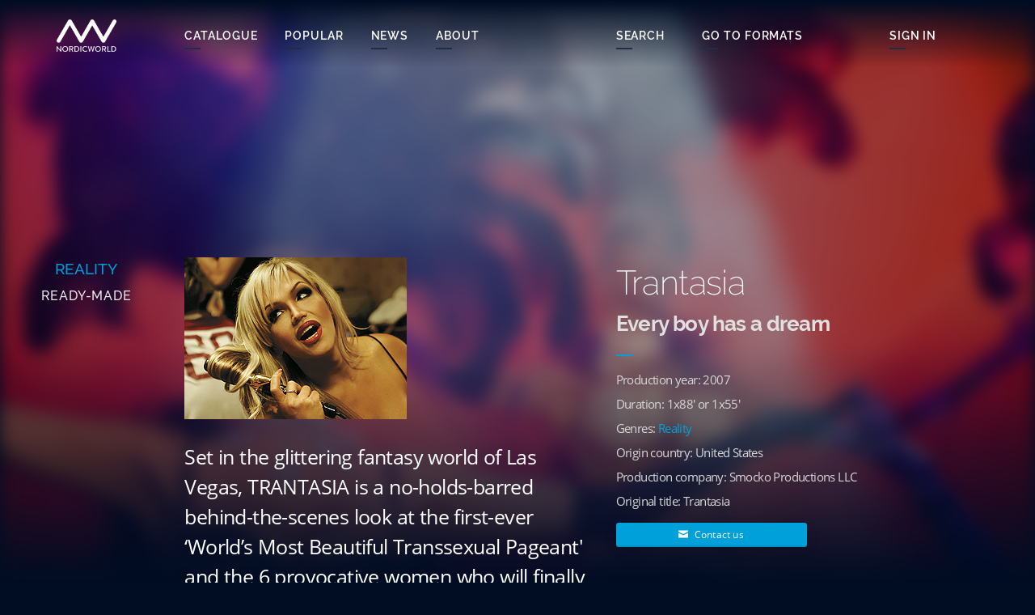

--- FILE ---
content_type: text/html; charset=utf-8
request_url: https://nordicworld.tv/ready-made/catalogue/1344
body_size: 5437
content:
<!DOCTYPE html>
<html>
<head>
	<!-- Global site tag (gtag.js) - Google Analytics -->
<script async src="https://www.googletagmanager.com/gtag/js?id=UA-62774321-1"></script>
<script>
	window.dataLayer = window.dataLayer || [];
	function gtag(){dataLayer.push(arguments);}
	gtag('js', new Date());

	gtag('config', 'UA-62774321-1');
</script>

  <meta charset="UTF-8">
  <meta name="viewport" content="width=device-width, initial-scale=1.0" />
  <meta name="apple-mobile-web-app-capable" content="yes"/>

	<!-- Browser theme color -->
	<meta name="theme-color" content="#1473a7">
	<meta name="msapplication-navbutton-color" content="#1473a7">
	<meta name="apple-mobile-web-app-status-bar-style" content="#1473a7">

	<link rel='shortcut icon' href='/images/layout/favicon.ico' />

  <title>Trantasia (Ready-made) - Nordic World</title>

	<link rel="stylesheet" class="rs-file" href="/royalslider/royalslider.css" rel="stylesheet">
	<link rel="stylesheet" class="rs-file" href="/royalslider/skins/default/rs-default.css" rel="stylesheet">
	<link rel="stylesheet" type="text/css" href="/css/master-frontend.css">
	<script src="/js/jquery-3.3.1.min.js"></script>
	<script src="/js/popper.min.js"></script>
	<script src="/js/bootstrap-4.0.0/bootstrap.min.js"></script>
	<script src="/js/in-view.js"></script>

</head>

<body class="dark-theme nw">

	<link rel="stylesheet" href="/css/jquery.fancybox.min.css" />
<script src="/js/jquery.fancybox.min.js"></script>

<div class="item-wallpaper-bg" style="background-image: linear-gradient(to bottom, rgba(0, 0, 0, 0) 0%, rgba(0, 0, 0, 0) 59%, rgba(0, 13, 35, 1) 100%), url('/images/content/629/1920w_low.jpg')"></div>

<div class="d-block d-lg-none container-fluid mobile-menu-container">
	<div class="mobile-front main-menu mobile nw">

		<div class="row pb-4 align-items-center">
			<div class="col-2 logo-container">
				<a href="/ready-made">
					<div class="clickable nw-logo" id="nw-logo"></div>
				</a>
			</div>

			<div class="col-8 text-center text-uppercase">
				ready-made			</div>

			<div class="col-2 text-center">
				<a id="toggle-mobile-menu" class="clickable">
					<img class="img-fluid hamburger-menu" src="/images/layout/hamburger-menu.png" />
					<div class="menu-close" style="display: none">X</div>
				</a>
			</div>
		</div>

		<div class="row" id="mobile-menu" style="display: none">
			<div class="col-8 offset-4 col-sm-7 offset-sm-5">
								
			<div class="menu-item">
				<div class="name">
					<a href="/ready-made/catalogue/genres">Catalogue</a>
				</div>
				<div class="item-divider item-inactive"></div>
			</div>
						
			<div class="menu-item">
				<div class="name">
					<a href="/ready-made/most-viewed">Popular</a>
				</div>
				<div class="item-divider item-inactive"></div>
			</div>
						
			<div class="menu-item">
				<div class="name">
					<a href="/ready-made/news">News</a>
				</div>
				<div class="item-divider item-inactive"></div>
			</div>
						
			<div class="menu-item">
				<div class="name">
					<a href="/ready-made/about">About</a>
				</div>
				<div class="item-divider item-inactive"></div>
			</div>
						
			<div class="menu-item">
				<div class="name">
					<a href="/ready-made/search">Search</a>
				</div>
				<div class="item-divider item-inactive"></div>
			</div>
						<div class="menu-signin">
					
			<div class="menu-item">
				<div class="name">
					<a href="">Sign in</a>
				</div>
				<div class="item-divider item-inactive"></div>
			</div>
						</div>
				
			<div class="menu-item">
				<div class="name">
					<a href="/formats">Go to formats</a>
				</div>
				<div class="item-divider item-inactive"></div>
			</div>
					</div>

			<div class="col-12 text-center mt-4 switch-notice">
				<a href="https://digitalcontentint.com">
					Visit our partner Digital Content International (DCI)				</a>
			</div>

		</div>

	</div>
</div>

<script>
	$("#toggle-mobile-menu").click(function() {
		$("#mobile-menu").toggle(function() {
			$(".hamburger-menu").toggle();
			$(".menu-close").toggle();
		});
	});
</script>
<div class="d-none d-sm-none d-md-none d-lg-block ">
	<div id="desktop-menu" class="main-menu pt-4 nw desktop is-collapsed">

		<div class="container-fluid">
			<div class="row">
				<div class="col-2 logo-container">
					<a href="/ready-made">
						<div class="clickable nw-logo" id="nw-logo"></div>
					</a>
				</div>

				<div class="col-5 menu-group-1">
										<div class="group-item item-hover d-inline-block">
						
			<a href="/ready-made/catalogue/genres" id="Catalogue">
				<div class="menu-item-container">
					<div class="name"> Catalogue</div>
					<div class="row">
						<div class="col-12">
							<div class="item-divider item-inactive"></div>
						</div>
					</div>
					<div class="row">
						<div class="col-12 description">
							Browse our ready-made content
						</div>
					</div>		
				</div>
			</a>
								</div>
					<div class="group-item item-hover d-inline-block">
						
			<a href="/ready-made/most-viewed" id="Popular">
				<div class="menu-item-container">
					<div class="name"> Popular</div>
					<div class="row">
						<div class="col-12">
							<div class="item-divider item-inactive"></div>
						</div>
					</div>
					<div class="row">
						<div class="col-12 description">
							The most viewed, liked and shared
						</div>
					</div>		
				</div>
			</a>
								</div>
					<div class="group-item item-hover d-inline-block">
						
			<a href="/ready-made/news" id="News">
				<div class="menu-item-container">
					<div class="name"> News</div>
					<div class="row">
						<div class="col-12">
							<div class="item-divider item-inactive"></div>
						</div>
					</div>
					<div class="row">
						<div class="col-12 description">
							Latest from our site and social media accounts
						</div>
					</div>		
				</div>
			</a>
								</div>
					<div class="group-item item-hover d-inline-block  ">
						
			<a href="/ready-made/about" id="About">
				<div class="menu-item-container">
					<div class="name"> About</div>
					<div class="row">
						<div class="col-12">
							<div class="item-divider item-inactive"></div>
						</div>
					</div>
					<div class="row">
						<div class="col-12 description">
							Get to know our team and our business
						</div>
					</div>		
				</div>
			</a>
								</div>

				</div>

				<div class="col-1 item-hover">
					
			<a href="/ready-made/search" id="Search">
				<div class="menu-item-container">
					<div class="name"> Search</div>
					<div class="row">
						<div class="col-12">
							<div class="item-divider item-inactive"></div>
						</div>
					</div>
					<div class="row">
						<div class="col-12 description">
							
						</div>
					</div>		
				</div>
			</a>
							</div>

				<div class="offset-0 col-3">
					<div class="row justify-content-right">
						<div class="col-8 item-hover">
							
			<a href="/formats" id="Go to formats">
				<div class="menu-item-container">
					<div class="name"> Go to formats</div>
					<div class="row">
						<div class="col-12">
							<div class="item-divider item-inactive"></div>
						</div>
					</div>
					<div class="row">
						<div class="col-12 description">
							
						</div>
					</div>		
				</div>
			</a>
									</div>
						<div class="col-4 item-hover menu-signin">
							
			<a href="" id="Sign in">
				<div class="menu-item-container">
					<div class="name"> Sign in</div>
					<div class="row">
						<div class="col-12">
							<div class="item-divider item-inactive"></div>
						</div>
					</div>
					<div class="row">
						<div class="col-12 description">
							Sign in or register a new account
						</div>
					</div>		
				</div>
			</a>
									</div>
					</div>
				</div>

			</div>
<!--
			<div class="row">
				<div class="col-11 switch-notice text-right">
					<div class="item-hover menu-item-container switch-notice-contents">
						<a href="https://digitalcontentint.com">
							Visit our partner Digital Content International (DCI)							<div class="row">
								<div class="col-12">
									<div class="item-divider item-inactive"></div>
								</div>
							</div>
						</a>
					</div>
				</div>
			</div>
-->

		</div>

		<div class="horizontal-separator"></div>

	</div>

	<div class="mt-4"></div>

</div>


<script>

			$(".menu-signin a").click(function() {
			$('#login_to_extranet').modal('toggle');
			return false;
		});
	</script>

<div class="container-fluid catalogue-item">
	<div class="row">
		<div class="d-none d-sm-block col-lg-2 text-center">
			<div class="show-type">
				<div class="genre mb-2">
			<a href="/ready-made/catalogue/genre/102">Reality</a></div>
				<div class="type">READY-MADE</div>
			</div>
		</div>

		<!-- todo: combine moble and up -->
		<!-- mobile -->
		<div class="col-10 offset-1 d-sm-none">
			<div class="row">
				<div class="col-12 col-sm-6">
					<img class="img-fluid" src="/images/content/626/720w.jpg" />
				</div>
				<div class="col-12 col-sm-6">
					<div class="title mt-3">
						Trantasia					</div>
					<div class="tagline">
						Every boy has a dream					</div>
					<div class="separator"></div>
					<div class="details">
						
			<p>Production year: 2007</p>
			<p>Duration: 1x88' or 1x55'</p>
			<p>Genres: 
			<a href="/ready-made/catalogue/genre/102">Reality</a></p>
			<p>Origin country: United States</p>
			<p>Production company: Smocko Productions LLC</p>
			<p>Original title: Trantasia</p>
								</div>

					
				<div class="buttons mt-3">
					<button class="btn-small contact-us">
						<span class="oi oi-envelope-closed mr-1"></span> Contact us</button>
				</div>
			
					<div class="sub-images mt-4">
						<p class="imglist">
							
			<a data-fancybox="mobile" href="/images/content/629/1200w.jpg" data-type="image" data-scrset="/images/content/629/1200w.jpg 1200w, /images/content/629/720w.jpg 720w, /images/content/629/450w.jpg 450w">
				<img src="/images/content/629/100h.jpg" alt="" />
			</a>
			<a data-fancybox="mobile" href="/images/content/630/1200w.jpg" data-type="image" data-scrset="/images/content/630/1200w.jpg 1200w, /images/content/630/720w.jpg 720w, /images/content/630/450w.jpg 450w">
				<img src="/images/content/630/100h.jpg" alt="" />
			</a>
			<a data-fancybox="mobile" href="/images/content/631/1200w.jpg" data-type="image" data-scrset="/images/content/631/1200w.jpg 1200w, /images/content/631/720w.jpg 720w, /images/content/631/450w.jpg 450w">
				<img src="/images/content/631/100h.jpg" alt="" />
			</a>						</p>
					</div>
				</div>
			</div>
			<div class="row">
				<div class="col-12 col-sm-6">
					<div class="intro">
						Set in the glittering fantasy world of Las Vegas, TRANTASIA is a no-holds-barred behind-the-scenes look at the first-ever ‘World’s Most Beautiful Transsexual Pageant' and the 6 provocative women who will finally realize their diva dreams! 					</div>
				</div>
			</div>
			<div class="row">
				<div class="col-12 col-sm-6">
					<div class="body">
						<p>With the dramatic competition to win the crown and a starring role in a controversial new Vegas Revue as a high-stakes backdrop, TRANTASIA explores the intensely private and moving stories of its extraordinary contestants.<br />
Told through provocative hometown profiles and heartbreaking one-on-one interviews, the groundbreaking film documents the sometimes humorous, always personal journeys of these true survivors. United by common histories of hardship and persecution, their ultimate triumph is a moving celebration of the human spirit.<br />
<br />
Pushing the gender-bending envelope with a funny, profoundly touching and thoroughly entertaining sensibility, TRANTASIA combines the intense drama of this one-of-a-kind contest with unforgettable, over-the-top characters competing for fame and fortune in Sin City.<br />
The film has already generated mainstream industry buzz with several stories on nationally syndicated Entertainment Tonight, a featured segment on The Insider, interviews on Howard Stern, Playboy radio, feature articles in the National Enquirer and Las Vegas press and television.<br />
<br />
The subject is hot and the girls are hotter!<br />
&nbsp;</p>

<p>View the trailer:&nbsp;<br />
<a href="http://www.youtube.com/watch?v=iQij_8Ud_U0">http://www.youtube.com/watch?v=iQij_8Ud_U0</a><br />
<br />
Homepage:&nbsp;<br />
<a href="http://www.trantasiathemovie.com/">http://www.trantasiathemovie.com/</a></p>
					</div>
				</div>
			</div>

			
			<div class="row">
				<div class="col-12">
					<div class="bottom-links-divider mt-2 mb-3"></div>
				</div>
			</div>
		
			<div class="row">
				<div class="col-12 mb-3 mb-sm-1">
					<a href="/ready-made/catalogue/genre/102">&lt; More from Reality</a>
				</div>
			</div>
			
			<div class="row">
				<div class="col-12">
					<a href="/ready-made/catalogue/genres">&lt; See all genres</a>
				</div>
			</div>
			
		</div>

		<!-- pad and up -->
		<div class="d-none d-sm-block col-sm-10 offset-sm-1 offset-lg-0">
			<div class="row">
				<div class="col-7 col-lg-6">
					<img class="img-fluid" src="/images/content/626/720w.jpg" />
					<div class="row">
						<div class="col-12">
							<div class="intro">
								Set in the glittering fantasy world of Las Vegas, TRANTASIA is a no-holds-barred behind-the-scenes look at the first-ever ‘World’s Most Beautiful Transsexual Pageant' and the 6 provocative women who will finally realize their diva dreams! 							</div>
						</div>
					</div>
					<div class="row">
						<div class="col-12">
							<div class="body">
								<p>With the dramatic competition to win the crown and a starring role in a controversial new Vegas Revue as a high-stakes backdrop, TRANTASIA explores the intensely private and moving stories of its extraordinary contestants.<br />
Told through provocative hometown profiles and heartbreaking one-on-one interviews, the groundbreaking film documents the sometimes humorous, always personal journeys of these true survivors. United by common histories of hardship and persecution, their ultimate triumph is a moving celebration of the human spirit.<br />
<br />
Pushing the gender-bending envelope with a funny, profoundly touching and thoroughly entertaining sensibility, TRANTASIA combines the intense drama of this one-of-a-kind contest with unforgettable, over-the-top characters competing for fame and fortune in Sin City.<br />
The film has already generated mainstream industry buzz with several stories on nationally syndicated Entertainment Tonight, a featured segment on The Insider, interviews on Howard Stern, Playboy radio, feature articles in the National Enquirer and Las Vegas press and television.<br />
<br />
The subject is hot and the girls are hotter!<br />
&nbsp;</p>

<p>View the trailer:&nbsp;<br />
<a href="http://www.youtube.com/watch?v=iQij_8Ud_U0">http://www.youtube.com/watch?v=iQij_8Ud_U0</a><br />
<br />
Homepage:&nbsp;<br />
<a href="http://www.trantasiathemovie.com/">http://www.trantasiathemovie.com/</a></p>
							</div>
						</div>
					</div>

					
			<div class="row">
				<div class="col-12">
					<div class="bottom-links-divider mt-2 mb-3"></div>
				</div>
			</div>
		
			<div class="row">
				<div class="col-12 mb-3 mb-sm-1">
					<a href="/ready-made/catalogue/genre/102">&lt; More from Reality</a>
				</div>
			</div>
			
			<div class="row">
				<div class="col-12">
					<a href="/ready-made/catalogue/genres">&lt; See all genres</a>
				</div>
			</div>
			
				</div>
				<div class="col-5 col-lg-4">
					<div class="title">
						Trantasia					</div>
					<div class="tagline">
						Every boy has a dream					</div>
					<div class="separator"></div>
					<div class="details">
						
			<p>Production year: 2007</p>
			<p>Duration: 1x88' or 1x55'</p>
			<p>Genres: 
			<a href="/ready-made/catalogue/genre/102">Reality</a></p>
			<p>Origin country: United States</p>
			<p>Production company: Smocko Productions LLC</p>
			<p>Original title: Trantasia</p>
								</div>

					
				<div class="buttons mt-3">
					<button class="btn-small contact-us">
						<span class="oi oi-envelope-closed mr-1"></span> Contact us</button>
				</div>
			
					<div class="sub-images mt-5">
						
			<a data-fancybox="desktop" href="/images/content/629/1200w.jpg" data-type="image" data-scrset="/images/content/629/1200w.jpg 1200w, /images/content/629/720w.jpg 720w, /images/content/629/450w.jpg 450w">
				<img src="/images/content/629/100h.jpg" alt="" />
			</a>
			<a data-fancybox="desktop" href="/images/content/630/1200w.jpg" data-type="image" data-scrset="/images/content/630/1200w.jpg 1200w, /images/content/630/720w.jpg 720w, /images/content/630/450w.jpg 450w">
				<img src="/images/content/630/100h.jpg" alt="" />
			</a>
			<a data-fancybox="desktop" href="/images/content/631/1200w.jpg" data-type="image" data-scrset="/images/content/631/1200w.jpg 1200w, /images/content/631/720w.jpg 720w, /images/content/631/450w.jpg 450w">
				<img src="/images/content/631/100h.jpg" alt="" />
			</a>					</div>
				</div>
			</div>

		</div>

	</div>

</div>


<div id="player_popup" class="container-fluid fixed-top">
	<div class="close text-right col-12 mt-1">
		<a id="close_player" href="#" onclick="">X</a>
	</div>
	<div class="row">
		<div id="player" class="col-12 col-sm-10 col-lg-8 offset-sm-1 mt-2">
			<iframe allowfullscreen="allowfullscreen" webkitallowfullscreen="webkitallowfullscreen" mozallowfullscreen="mozallowfullscreen" id="vdoframe" src=""></iframe>
		</div>
		<div id="playlist" class="col-10 offset-1 col-lg-2 offset-lg-0 mt-3 mt-sm-4 mt-lg-2">
		</div>
	</div>
</div>


			<div class="modal fade" id="login_to_screener" tabindex="-1" role="dialog" aria-hidden="true">
				<div class="modal-dialog" role="document">
					<div class="modal-content">
						<div class="modal-header">
							<h5 class="modal-title" >Sign in</h5>
							<button type="button" class="close" data-dismiss="modal" aria-label="Close">
								<span aria-hidden="true">&times;</span>
							</button>
						</div>

						<div id="regular-login-login_to_screener" class="regular-login">
							<div class="modal-body">
								<form id="login_to_screener">
									<div class="form-group">
										<label for="email" class="col-form-label">Email:</label>
										<input type="email" id="login-email-login_to_screener" class="form-control">
									</div>
									<div class="form-group">
										<label for="password" class="col-form-label">Password:</label>
										<input type="password" id="login-password-login_to_screener" class="form-control">
									</div>
								</form>
							</div>
	
							<div class="modal-footer">
								<a href="/ready-made/signup" class="mr-4">Register</a>
								<a href="#" class="toggleForgotPwlogin_to_screener clickable mr-4">Forgot pw</a>
								<button onclick="modalLoginlogin_to_screener('/ready-made/catalogue/1344/program/screener', $('#login-email-login_to_screener').val() , $('#login-password-login_to_screener').val(), 0)" type="button" class="btn btn-primary">Sign in</button>
							</div>
						</div>
				
						<div id="forgot-password-login_to_screener" class="forgot-password" style="display: none">
							<div class="modal-body">
								<div class="form-group">
									<label for="email" class="col-form-label">Forgot password:</label>
									<input type="email" id="login-forgot-email-login_to_screener" class="form-control" placeholder="Enter email..">
								</div>
							</div>
	
							<div class="modal-footer">
								<a href="#" class="toggleForgotPwlogin_to_screener clickable mr-4">Cancel</a>
								<button onclick="forgotEmaillogin_to_screener($('#login-forgot-email-login_to_screener').val())" type="button" class="btn btn-primary">Submit</button>
							</div>
						</div>
						
					</div>
				</div>
			</div>
			<script>
				$("#login_to_screener").on("shown.bs.modal", function () {
					$("#login-email-login_to_screener").trigger("focus");
				});

				$(".toggleForgotPwlogin_to_screener").click(function() {
					console.log("toggle forgot !!");
					$("#regular-login-login_to_screener").toggle();
					$("#forgot-password-login_to_screener").toggle();
				});

				function forgotEmaillogin_to_screener(email) {
					console.log("forgot email, using " + email);
					
					$.ajax({
						url: "/api/forgot-password?ajax=action",
						method: "post",
						data: {
							"_muxXN0Xemail": email
						},
						success: function (result) {
							result = JSON.parse(result);
			
							console.log(result);
			
							if (result.result) {
								console.log("mail sent ok..");
								alert(result.message);
								$("#regular-login-login_to_screener").toggle();
								$("#forgot-password-login_to_screener").toggle();
							} else {
								alert("error: " + result.message);
							}
						},
						error: function (xhr, ajaxOptions, thrownError) {
							alert(thrownError);
						}
					});

				}

				function modalLoginlogin_to_screener(success_redirect_url, email, password, redirect_group) {
					$.ajax({
						url: "/api/login?ajax=action",
						method: "post",
						data: {
							"_muxXN0Xemail": email,
							"_muxXN0Xpassword": password,
							"_muxXN0Xattempt_login": "1",
							"_muxXN0X_new": "1"
						},
						success: function (result) {
							result = JSON.parse(result);
			
							console.log(result);
			
							if (result.result) {
								var groups = result && result.data && result.data.groups ? result.data.groups : [];
								if (redirect_group) {
									var hasGroup = groups.indexOf(redirect_group) != -1;
									if (hasGroup)
										document.location.href = success_redirect_url;
									else
										document.location.reload();
								} else if (success_redirect_url) {
									document.location.href = success_redirect_url;
								} else {
									document.location.reload();
								}
							} else {
								alert('Could not sign in: ' + result.message);
							}
						}
					});
				}
			</script>
		  

<script>
	function pl_play(f) {
		console.log(f);
		var settings = {
			"async": true,
			"crossDomain": true,
			"url": "/api/stream/"+f,
			"method": "GET",
			"headers": {
				"Content-Type": "application/json",
				"Cache-Control": "no-cache"
			},
			"processData": false,
		}

		$.ajax(settings).done(function (response) {
			console.log(response);
			$("#vdoframe").attr("src", response);
		});		
	}

	$("#close_player").click(function(e) {
		e.preventDefault();
		$("#vdoframe").attr("src", "");
		$("#player_popup").hide();
	});

	$(".contact-us").click(function() {
		document.location.href = "/ready-made/catalogue/1344/contact-us";
	});

	
	
	if(false) {
		playScreener();
	}

	function playScreener() {
		
			$('#login_to_screener').modal('toggle');

			}
</script>

	<!-- footer -->
	<div class="footer">
	<div class="container">

		<div class="row addresses">
			<div class="col-5 offset-1 col-sm-2 offset-sm-1">
				<div class="header">VISITING<br>ADDRESS</div>

				<address>
					Spaces<br>
					Kvadraturen<br>
					Tollbugaten 8A + B<br>
					0152 Oslo<br>
					Norway<br>
				</address>
			</div>

			<div class="d-none d-sm-block col-sm-2">
				<div class="header">POSTAL<br>ADDRESS</div>

				<address>
					Nordic World<br>
					Tollbugaten 8B<br>
					0152<br>
					Oslo<br>
					Norway<br>
				</address>
			</div>

			<div class="col-6 col-sm-2">
				<div class="header">CONTACT<br>NW</div>

				<address>
					post @<br>
					nordicworld.tv<br>
					<br>
					+47 22 81 42 88<br>
				</address>
			</div>

			<div class="col-6 offset-6 col-sm-2 offset-sm-2 col-lg-2 offset-lg-3">
				<div class="header">
					NORDIC<br>WORLD
				</div>

				&copy; 2005-2026			</div>

		</div>

	</div>
</div>
	<!-- login modal -->
	
			<div class="modal fade" id="login_to_extranet" tabindex="-1" role="dialog" aria-hidden="true">
				<div class="modal-dialog" role="document">
					<div class="modal-content">
						<div class="modal-header">
							<h5 class="modal-title" >Sign in</h5>
							<button type="button" class="close" data-dismiss="modal" aria-label="Close">
								<span aria-hidden="true">&times;</span>
							</button>
						</div>

						<div id="regular-login-login_to_extranet" class="regular-login">
							<div class="modal-body">
								<form id="login_to_extranet">
									<div class="form-group">
										<label for="email" class="col-form-label">Email:</label>
										<input type="email" id="login-email-login_to_extranet" class="form-control">
									</div>
									<div class="form-group">
										<label for="password" class="col-form-label">Password:</label>
										<input type="password" id="login-password-login_to_extranet" class="form-control">
									</div>
								</form>
							</div>
	
							<div class="modal-footer">
								<a href="/ready-made/signup" class="mr-4">Register</a>
								<a href="#" class="toggleForgotPwlogin_to_extranet clickable mr-4">Forgot pw</a>
								<button onclick="modalLoginlogin_to_extranet('/extranet/', $('#login-email-login_to_extranet').val() , $('#login-password-login_to_extranet').val(), 2)" type="button" class="btn btn-primary">Sign in</button>
							</div>
						</div>
				
						<div id="forgot-password-login_to_extranet" class="forgot-password" style="display: none">
							<div class="modal-body">
								<div class="form-group">
									<label for="email" class="col-form-label">Forgot password:</label>
									<input type="email" id="login-forgot-email-login_to_extranet" class="form-control" placeholder="Enter email..">
								</div>
							</div>
	
							<div class="modal-footer">
								<a href="#" class="toggleForgotPwlogin_to_extranet clickable mr-4">Cancel</a>
								<button onclick="forgotEmaillogin_to_extranet($('#login-forgot-email-login_to_extranet').val())" type="button" class="btn btn-primary">Submit</button>
							</div>
						</div>
						
					</div>
				</div>
			</div>
			<script>
				$("#login_to_extranet").on("shown.bs.modal", function () {
					$("#login-email-login_to_extranet").trigger("focus");
				});

				$(".toggleForgotPwlogin_to_extranet").click(function() {
					console.log("toggle forgot !!");
					$("#regular-login-login_to_extranet").toggle();
					$("#forgot-password-login_to_extranet").toggle();
				});

				function forgotEmaillogin_to_extranet(email) {
					console.log("forgot email, using " + email);
					
					$.ajax({
						url: "/api/forgot-password?ajax=action",
						method: "post",
						data: {
							"_muxXN0Xemail": email
						},
						success: function (result) {
							result = JSON.parse(result);
			
							console.log(result);
			
							if (result.result) {
								console.log("mail sent ok..");
								alert(result.message);
								$("#regular-login-login_to_extranet").toggle();
								$("#forgot-password-login_to_extranet").toggle();
							} else {
								alert("error: " + result.message);
							}
						},
						error: function (xhr, ajaxOptions, thrownError) {
							alert(thrownError);
						}
					});

				}

				function modalLoginlogin_to_extranet(success_redirect_url, email, password, redirect_group) {
					$.ajax({
						url: "/api/login?ajax=action",
						method: "post",
						data: {
							"_muxXN0Xemail": email,
							"_muxXN0Xpassword": password,
							"_muxXN0Xattempt_login": "1",
							"_muxXN0X_new": "1"
						},
						success: function (result) {
							result = JSON.parse(result);
			
							console.log(result);
			
							if (result.result) {
								var groups = result && result.data && result.data.groups ? result.data.groups : [];
								if (redirect_group) {
									var hasGroup = groups.indexOf(redirect_group) != -1;
									if (hasGroup)
										document.location.href = success_redirect_url;
									else
										document.location.reload();
								} else if (success_redirect_url) {
									document.location.href = success_redirect_url;
								} else {
									document.location.reload();
								}
							} else {
								alert('Could not sign in: ' + result.message);
							}
						}
					});
				}
			</script>
		  </body>
</html>


--- FILE ---
content_type: text/css
request_url: https://nordicworld.tv/css/master-frontend.css
body_size: 19758
content:
@charset "UTF-8";
/*!
 * Bootstrap Reboot v4.0.0 (https://getbootstrap.com)
 * Copyright 2011-2018 The Bootstrap Authors
 * Copyright 2011-2018 Twitter, Inc.
 * Licensed under MIT (https://github.com/twbs/bootstrap/blob/master/LICENSE)
 * Forked from Normalize.css, licensed MIT (https://github.com/necolas/normalize.css/blob/master/LICENSE.md)
 */
*,
*::before,
*::after {
  box-sizing: border-box;
}

html {
  font-family: sans-serif;
  line-height: 1.15;
  -webkit-text-size-adjust: 100%;
  -ms-text-size-adjust: 100%;
  -ms-overflow-style: scrollbar;
  -webkit-tap-highlight-color: rgba(0, 0, 0, 0);
}

@-ms-viewport {
  width: device-width;
}
article, aside, dialog, figcaption, figure, footer, header, hgroup, main, nav, section {
  display: block;
}

body {
  margin: 0;
  font-family: -apple-system, BlinkMacSystemFont, "Segoe UI", Roboto, "Helvetica Neue", Arial, sans-serif, "Apple Color Emoji", "Segoe UI Emoji", "Segoe UI Symbol";
  font-size: 1rem;
  font-weight: 400;
  line-height: 1.5;
  color: #212529;
  text-align: left;
  background-color: #F8F8F8;
}

[tabindex="-1"]:focus {
  outline: 0 !important;
}

hr {
  box-sizing: content-box;
  height: 0;
  overflow: visible;
}

h1, h2, h3, h4, h5, h6 {
  margin-top: 0;
  margin-bottom: 0.5rem;
}

p {
  margin-top: 0;
  margin-bottom: 1rem;
}

abbr[title],
abbr[data-original-title] {
  text-decoration: underline;
  text-decoration: underline dotted;
  cursor: help;
  border-bottom: 0;
}

address {
  margin-bottom: 1rem;
  font-style: normal;
  line-height: inherit;
}

ol,
ul,
dl {
  margin-top: 0;
  margin-bottom: 1rem;
}

ol ol,
ul ul,
ol ul,
ul ol {
  margin-bottom: 0;
}

dt {
  font-weight: 700;
}

dd {
  margin-bottom: 0.5rem;
  margin-left: 0;
}

blockquote {
  margin: 0 0 1rem;
}

dfn {
  font-style: italic;
}

b,
strong {
  font-weight: bolder;
}

small {
  font-size: 80%;
}

sub,
sup {
  position: relative;
  font-size: 75%;
  line-height: 0;
  vertical-align: baseline;
}

sub {
  bottom: -0.25em;
}

sup {
  top: -0.5em;
}

a {
  color: #00A1DA;
  text-decoration: none;
  background-color: transparent;
  -webkit-text-decoration-skip: objects;
}
a:hover {
  color: #00698e;
  text-decoration: underline;
}

a:not([href]):not([tabindex]) {
  color: inherit;
  text-decoration: none;
}
a:not([href]):not([tabindex]):hover, a:not([href]):not([tabindex]):focus {
  color: inherit;
  text-decoration: none;
}
a:not([href]):not([tabindex]):focus {
  outline: 0;
}

pre,
code,
kbd,
samp {
  font-family: monospace, monospace;
  font-size: 1em;
}

pre {
  margin-top: 0;
  margin-bottom: 1rem;
  overflow: auto;
  -ms-overflow-style: scrollbar;
}

figure {
  margin: 0 0 1rem;
}

img {
  vertical-align: middle;
  border-style: none;
}

svg:not(:root) {
  overflow: hidden;
}

table {
  border-collapse: collapse;
}

caption {
  padding-top: 0.75rem;
  padding-bottom: 0.75rem;
  color: #6c757d;
  text-align: left;
  caption-side: bottom;
}

th {
  text-align: inherit;
}

label {
  display: inline-block;
  margin-bottom: 0.5rem;
}

button {
  border-radius: 0;
}

button:focus {
  outline: 1px dotted;
  outline: 5px auto -webkit-focus-ring-color;
}

input,
button,
select,
optgroup,
textarea {
  margin: 0;
  font-family: inherit;
  font-size: inherit;
  line-height: inherit;
}

button,
input {
  overflow: visible;
}

button,
select {
  text-transform: none;
}

button,
html [type=button],
[type=reset],
[type=submit] {
  -webkit-appearance: button;
}

button::-moz-focus-inner,
[type=button]::-moz-focus-inner,
[type=reset]::-moz-focus-inner,
[type=submit]::-moz-focus-inner {
  padding: 0;
  border-style: none;
}

input[type=radio],
input[type=checkbox] {
  box-sizing: border-box;
  padding: 0;
}

input[type=date],
input[type=time],
input[type=datetime-local],
input[type=month] {
  -webkit-appearance: listbox;
}

textarea {
  overflow: auto;
  resize: vertical;
}

fieldset {
  min-width: 0;
  padding: 0;
  margin: 0;
  border: 0;
}

legend {
  display: block;
  width: 100%;
  max-width: 100%;
  padding: 0;
  margin-bottom: 0.5rem;
  font-size: 1.5rem;
  line-height: inherit;
  color: inherit;
  white-space: normal;
}

progress {
  vertical-align: baseline;
}

[type=number]::-webkit-inner-spin-button,
[type=number]::-webkit-outer-spin-button {
  height: auto;
}

[type=search] {
  outline-offset: -2px;
  -webkit-appearance: none;
}

[type=search]::-webkit-search-cancel-button,
[type=search]::-webkit-search-decoration {
  -webkit-appearance: none;
}

::-webkit-file-upload-button {
  font: inherit;
  -webkit-appearance: button;
}

output {
  display: inline-block;
}

summary {
  display: list-item;
  cursor: pointer;
}

template {
  display: none;
}

[hidden] {
  display: none !important;
}

/*!
 * Bootstrap Grid v4.0.0 (https://getbootstrap.com)
 * Copyright 2011-2018 The Bootstrap Authors
 * Copyright 2011-2018 Twitter, Inc.
 * Licensed under MIT (https://github.com/twbs/bootstrap/blob/master/LICENSE)
 */
@-ms-viewport {
  width: device-width;
}
html {
  box-sizing: border-box;
  -ms-overflow-style: scrollbar;
}

*,
*::before,
*::after {
  box-sizing: inherit;
}

.container {
  width: 100%;
  padding-right: 15px;
  padding-left: 15px;
  margin-right: auto;
  margin-left: auto;
}
@media (min-width: 576px) {
  .container {
    max-width: 540px;
  }
}
@media (min-width: 768px) {
  .container {
    max-width: 720px;
  }
}
@media (min-width: 992px) {
  .container {
    max-width: 960px;
  }
}
@media (min-width: 1200px) {
  .container {
    max-width: 1140px;
  }
}

.container-fluid {
  width: 100%;
  padding-right: 15px;
  padding-left: 15px;
  margin-right: auto;
  margin-left: auto;
}

.row {
  display: flex;
  flex-wrap: wrap;
  margin-right: -15px;
  margin-left: -15px;
}

.no-gutters {
  margin-right: 0;
  margin-left: 0;
}
.no-gutters > .col,
.no-gutters > [class*=col-] {
  padding-right: 0;
  padding-left: 0;
}

.col-xl,
.col-xl-auto, .col-xl-12, .col-xl-11, .col-xl-10, .col-xl-9, .col-xl-8, .col-xl-7, .col-xl-6, .col-xl-5, .col-xl-4, .col-xl-3, .col-xl-2, .col-xl-1, .col-lg,
.col-lg-auto, .col-lg-12, .col-lg-11, .col-lg-10, .col-lg-9, .col-lg-8, .col-lg-7, .col-lg-6, .col-lg-5, .col-lg-4, .col-lg-3, .col-lg-2, .col-lg-1, .col-md,
.col-md-auto, .col-md-12, .col-md-11, .col-md-10, .col-md-9, .col-md-8, .col-md-7, .col-md-6, .col-md-5, .col-md-4, .col-md-3, .col-md-2, .col-md-1, .col-sm,
.col-sm-auto, .col-sm-12, .col-sm-11, .col-sm-10, .col-sm-9, .col-sm-8, .col-sm-7, .col-sm-6, .col-sm-5, .col-sm-4, .col-sm-3, .col-sm-2, .col-sm-1, .col,
.col-auto, .col-12, .col-11, .col-10, .col-9, .col-8, .col-7, .col-6, .col-5, .col-4, .col-3, .col-2, .col-1 {
  position: relative;
  width: 100%;
  min-height: 1px;
  padding-right: 15px;
  padding-left: 15px;
}

.col {
  flex-basis: 0;
  flex-grow: 1;
  max-width: 100%;
}

.col-auto {
  flex: 0 0 auto;
  width: auto;
  max-width: none;
}

.col-1 {
  flex: 0 0 8.3333333333%;
  max-width: 8.3333333333%;
}

.col-2 {
  flex: 0 0 16.6666666667%;
  max-width: 16.6666666667%;
}

.col-3 {
  flex: 0 0 25%;
  max-width: 25%;
}

.col-4 {
  flex: 0 0 33.3333333333%;
  max-width: 33.3333333333%;
}

.col-5 {
  flex: 0 0 41.6666666667%;
  max-width: 41.6666666667%;
}

.col-6 {
  flex: 0 0 50%;
  max-width: 50%;
}

.col-7 {
  flex: 0 0 58.3333333333%;
  max-width: 58.3333333333%;
}

.col-8 {
  flex: 0 0 66.6666666667%;
  max-width: 66.6666666667%;
}

.col-9 {
  flex: 0 0 75%;
  max-width: 75%;
}

.col-10 {
  flex: 0 0 83.3333333333%;
  max-width: 83.3333333333%;
}

.col-11 {
  flex: 0 0 91.6666666667%;
  max-width: 91.6666666667%;
}

.col-12 {
  flex: 0 0 100%;
  max-width: 100%;
}

.order-first {
  order: -1;
}

.order-last {
  order: 13;
}

.order-0 {
  order: 0;
}

.order-1 {
  order: 1;
}

.order-2 {
  order: 2;
}

.order-3 {
  order: 3;
}

.order-4 {
  order: 4;
}

.order-5 {
  order: 5;
}

.order-6 {
  order: 6;
}

.order-7 {
  order: 7;
}

.order-8 {
  order: 8;
}

.order-9 {
  order: 9;
}

.order-10 {
  order: 10;
}

.order-11 {
  order: 11;
}

.order-12 {
  order: 12;
}

.offset-1 {
  margin-left: 8.3333333333%;
}

.offset-2 {
  margin-left: 16.6666666667%;
}

.offset-3 {
  margin-left: 25%;
}

.offset-4 {
  margin-left: 33.3333333333%;
}

.offset-5 {
  margin-left: 41.6666666667%;
}

.offset-6 {
  margin-left: 50%;
}

.offset-7 {
  margin-left: 58.3333333333%;
}

.offset-8 {
  margin-left: 66.6666666667%;
}

.offset-9 {
  margin-left: 75%;
}

.offset-10 {
  margin-left: 83.3333333333%;
}

.offset-11 {
  margin-left: 91.6666666667%;
}

@media (min-width: 576px) {
  .col-sm {
    flex-basis: 0;
    flex-grow: 1;
    max-width: 100%;
  }

  .col-sm-auto {
    flex: 0 0 auto;
    width: auto;
    max-width: none;
  }

  .col-sm-1 {
    flex: 0 0 8.3333333333%;
    max-width: 8.3333333333%;
  }

  .col-sm-2 {
    flex: 0 0 16.6666666667%;
    max-width: 16.6666666667%;
  }

  .col-sm-3 {
    flex: 0 0 25%;
    max-width: 25%;
  }

  .col-sm-4 {
    flex: 0 0 33.3333333333%;
    max-width: 33.3333333333%;
  }

  .col-sm-5 {
    flex: 0 0 41.6666666667%;
    max-width: 41.6666666667%;
  }

  .col-sm-6 {
    flex: 0 0 50%;
    max-width: 50%;
  }

  .col-sm-7 {
    flex: 0 0 58.3333333333%;
    max-width: 58.3333333333%;
  }

  .col-sm-8 {
    flex: 0 0 66.6666666667%;
    max-width: 66.6666666667%;
  }

  .col-sm-9 {
    flex: 0 0 75%;
    max-width: 75%;
  }

  .col-sm-10 {
    flex: 0 0 83.3333333333%;
    max-width: 83.3333333333%;
  }

  .col-sm-11 {
    flex: 0 0 91.6666666667%;
    max-width: 91.6666666667%;
  }

  .col-sm-12 {
    flex: 0 0 100%;
    max-width: 100%;
  }

  .order-sm-first {
    order: -1;
  }

  .order-sm-last {
    order: 13;
  }

  .order-sm-0 {
    order: 0;
  }

  .order-sm-1 {
    order: 1;
  }

  .order-sm-2 {
    order: 2;
  }

  .order-sm-3 {
    order: 3;
  }

  .order-sm-4 {
    order: 4;
  }

  .order-sm-5 {
    order: 5;
  }

  .order-sm-6 {
    order: 6;
  }

  .order-sm-7 {
    order: 7;
  }

  .order-sm-8 {
    order: 8;
  }

  .order-sm-9 {
    order: 9;
  }

  .order-sm-10 {
    order: 10;
  }

  .order-sm-11 {
    order: 11;
  }

  .order-sm-12 {
    order: 12;
  }

  .offset-sm-0 {
    margin-left: 0;
  }

  .offset-sm-1 {
    margin-left: 8.3333333333%;
  }

  .offset-sm-2 {
    margin-left: 16.6666666667%;
  }

  .offset-sm-3 {
    margin-left: 25%;
  }

  .offset-sm-4 {
    margin-left: 33.3333333333%;
  }

  .offset-sm-5 {
    margin-left: 41.6666666667%;
  }

  .offset-sm-6 {
    margin-left: 50%;
  }

  .offset-sm-7 {
    margin-left: 58.3333333333%;
  }

  .offset-sm-8 {
    margin-left: 66.6666666667%;
  }

  .offset-sm-9 {
    margin-left: 75%;
  }

  .offset-sm-10 {
    margin-left: 83.3333333333%;
  }

  .offset-sm-11 {
    margin-left: 91.6666666667%;
  }
}
@media (min-width: 768px) {
  .col-md {
    flex-basis: 0;
    flex-grow: 1;
    max-width: 100%;
  }

  .col-md-auto {
    flex: 0 0 auto;
    width: auto;
    max-width: none;
  }

  .col-md-1 {
    flex: 0 0 8.3333333333%;
    max-width: 8.3333333333%;
  }

  .col-md-2 {
    flex: 0 0 16.6666666667%;
    max-width: 16.6666666667%;
  }

  .col-md-3 {
    flex: 0 0 25%;
    max-width: 25%;
  }

  .col-md-4 {
    flex: 0 0 33.3333333333%;
    max-width: 33.3333333333%;
  }

  .col-md-5 {
    flex: 0 0 41.6666666667%;
    max-width: 41.6666666667%;
  }

  .col-md-6 {
    flex: 0 0 50%;
    max-width: 50%;
  }

  .col-md-7 {
    flex: 0 0 58.3333333333%;
    max-width: 58.3333333333%;
  }

  .col-md-8 {
    flex: 0 0 66.6666666667%;
    max-width: 66.6666666667%;
  }

  .col-md-9 {
    flex: 0 0 75%;
    max-width: 75%;
  }

  .col-md-10 {
    flex: 0 0 83.3333333333%;
    max-width: 83.3333333333%;
  }

  .col-md-11 {
    flex: 0 0 91.6666666667%;
    max-width: 91.6666666667%;
  }

  .col-md-12 {
    flex: 0 0 100%;
    max-width: 100%;
  }

  .order-md-first {
    order: -1;
  }

  .order-md-last {
    order: 13;
  }

  .order-md-0 {
    order: 0;
  }

  .order-md-1 {
    order: 1;
  }

  .order-md-2 {
    order: 2;
  }

  .order-md-3 {
    order: 3;
  }

  .order-md-4 {
    order: 4;
  }

  .order-md-5 {
    order: 5;
  }

  .order-md-6 {
    order: 6;
  }

  .order-md-7 {
    order: 7;
  }

  .order-md-8 {
    order: 8;
  }

  .order-md-9 {
    order: 9;
  }

  .order-md-10 {
    order: 10;
  }

  .order-md-11 {
    order: 11;
  }

  .order-md-12 {
    order: 12;
  }

  .offset-md-0 {
    margin-left: 0;
  }

  .offset-md-1 {
    margin-left: 8.3333333333%;
  }

  .offset-md-2 {
    margin-left: 16.6666666667%;
  }

  .offset-md-3 {
    margin-left: 25%;
  }

  .offset-md-4 {
    margin-left: 33.3333333333%;
  }

  .offset-md-5 {
    margin-left: 41.6666666667%;
  }

  .offset-md-6 {
    margin-left: 50%;
  }

  .offset-md-7 {
    margin-left: 58.3333333333%;
  }

  .offset-md-8 {
    margin-left: 66.6666666667%;
  }

  .offset-md-9 {
    margin-left: 75%;
  }

  .offset-md-10 {
    margin-left: 83.3333333333%;
  }

  .offset-md-11 {
    margin-left: 91.6666666667%;
  }
}
@media (min-width: 992px) {
  .col-lg {
    flex-basis: 0;
    flex-grow: 1;
    max-width: 100%;
  }

  .col-lg-auto {
    flex: 0 0 auto;
    width: auto;
    max-width: none;
  }

  .col-lg-1 {
    flex: 0 0 8.3333333333%;
    max-width: 8.3333333333%;
  }

  .col-lg-2 {
    flex: 0 0 16.6666666667%;
    max-width: 16.6666666667%;
  }

  .col-lg-3 {
    flex: 0 0 25%;
    max-width: 25%;
  }

  .col-lg-4 {
    flex: 0 0 33.3333333333%;
    max-width: 33.3333333333%;
  }

  .col-lg-5 {
    flex: 0 0 41.6666666667%;
    max-width: 41.6666666667%;
  }

  .col-lg-6 {
    flex: 0 0 50%;
    max-width: 50%;
  }

  .col-lg-7 {
    flex: 0 0 58.3333333333%;
    max-width: 58.3333333333%;
  }

  .col-lg-8 {
    flex: 0 0 66.6666666667%;
    max-width: 66.6666666667%;
  }

  .col-lg-9 {
    flex: 0 0 75%;
    max-width: 75%;
  }

  .col-lg-10 {
    flex: 0 0 83.3333333333%;
    max-width: 83.3333333333%;
  }

  .col-lg-11 {
    flex: 0 0 91.6666666667%;
    max-width: 91.6666666667%;
  }

  .col-lg-12 {
    flex: 0 0 100%;
    max-width: 100%;
  }

  .order-lg-first {
    order: -1;
  }

  .order-lg-last {
    order: 13;
  }

  .order-lg-0 {
    order: 0;
  }

  .order-lg-1 {
    order: 1;
  }

  .order-lg-2 {
    order: 2;
  }

  .order-lg-3 {
    order: 3;
  }

  .order-lg-4 {
    order: 4;
  }

  .order-lg-5 {
    order: 5;
  }

  .order-lg-6 {
    order: 6;
  }

  .order-lg-7 {
    order: 7;
  }

  .order-lg-8 {
    order: 8;
  }

  .order-lg-9 {
    order: 9;
  }

  .order-lg-10 {
    order: 10;
  }

  .order-lg-11 {
    order: 11;
  }

  .order-lg-12 {
    order: 12;
  }

  .offset-lg-0 {
    margin-left: 0;
  }

  .offset-lg-1 {
    margin-left: 8.3333333333%;
  }

  .offset-lg-2 {
    margin-left: 16.6666666667%;
  }

  .offset-lg-3 {
    margin-left: 25%;
  }

  .offset-lg-4 {
    margin-left: 33.3333333333%;
  }

  .offset-lg-5 {
    margin-left: 41.6666666667%;
  }

  .offset-lg-6 {
    margin-left: 50%;
  }

  .offset-lg-7 {
    margin-left: 58.3333333333%;
  }

  .offset-lg-8 {
    margin-left: 66.6666666667%;
  }

  .offset-lg-9 {
    margin-left: 75%;
  }

  .offset-lg-10 {
    margin-left: 83.3333333333%;
  }

  .offset-lg-11 {
    margin-left: 91.6666666667%;
  }
}
@media (min-width: 1200px) {
  .col-xl {
    flex-basis: 0;
    flex-grow: 1;
    max-width: 100%;
  }

  .col-xl-auto {
    flex: 0 0 auto;
    width: auto;
    max-width: none;
  }

  .col-xl-1 {
    flex: 0 0 8.3333333333%;
    max-width: 8.3333333333%;
  }

  .col-xl-2 {
    flex: 0 0 16.6666666667%;
    max-width: 16.6666666667%;
  }

  .col-xl-3 {
    flex: 0 0 25%;
    max-width: 25%;
  }

  .col-xl-4 {
    flex: 0 0 33.3333333333%;
    max-width: 33.3333333333%;
  }

  .col-xl-5 {
    flex: 0 0 41.6666666667%;
    max-width: 41.6666666667%;
  }

  .col-xl-6 {
    flex: 0 0 50%;
    max-width: 50%;
  }

  .col-xl-7 {
    flex: 0 0 58.3333333333%;
    max-width: 58.3333333333%;
  }

  .col-xl-8 {
    flex: 0 0 66.6666666667%;
    max-width: 66.6666666667%;
  }

  .col-xl-9 {
    flex: 0 0 75%;
    max-width: 75%;
  }

  .col-xl-10 {
    flex: 0 0 83.3333333333%;
    max-width: 83.3333333333%;
  }

  .col-xl-11 {
    flex: 0 0 91.6666666667%;
    max-width: 91.6666666667%;
  }

  .col-xl-12 {
    flex: 0 0 100%;
    max-width: 100%;
  }

  .order-xl-first {
    order: -1;
  }

  .order-xl-last {
    order: 13;
  }

  .order-xl-0 {
    order: 0;
  }

  .order-xl-1 {
    order: 1;
  }

  .order-xl-2 {
    order: 2;
  }

  .order-xl-3 {
    order: 3;
  }

  .order-xl-4 {
    order: 4;
  }

  .order-xl-5 {
    order: 5;
  }

  .order-xl-6 {
    order: 6;
  }

  .order-xl-7 {
    order: 7;
  }

  .order-xl-8 {
    order: 8;
  }

  .order-xl-9 {
    order: 9;
  }

  .order-xl-10 {
    order: 10;
  }

  .order-xl-11 {
    order: 11;
  }

  .order-xl-12 {
    order: 12;
  }

  .offset-xl-0 {
    margin-left: 0;
  }

  .offset-xl-1 {
    margin-left: 8.3333333333%;
  }

  .offset-xl-2 {
    margin-left: 16.6666666667%;
  }

  .offset-xl-3 {
    margin-left: 25%;
  }

  .offset-xl-4 {
    margin-left: 33.3333333333%;
  }

  .offset-xl-5 {
    margin-left: 41.6666666667%;
  }

  .offset-xl-6 {
    margin-left: 50%;
  }

  .offset-xl-7 {
    margin-left: 58.3333333333%;
  }

  .offset-xl-8 {
    margin-left: 66.6666666667%;
  }

  .offset-xl-9 {
    margin-left: 75%;
  }

  .offset-xl-10 {
    margin-left: 83.3333333333%;
  }

  .offset-xl-11 {
    margin-left: 91.6666666667%;
  }
}
.d-none {
  display: none !important;
}

.d-inline {
  display: inline !important;
}

.d-inline-block {
  display: inline-block !important;
}

.d-block {
  display: block !important;
}

.d-table {
  display: table !important;
}

.d-table-row {
  display: table-row !important;
}

.d-table-cell {
  display: table-cell !important;
}

.d-flex {
  display: flex !important;
}

.d-inline-flex {
  display: inline-flex !important;
}

@media (min-width: 576px) {
  .d-sm-none {
    display: none !important;
  }

  .d-sm-inline {
    display: inline !important;
  }

  .d-sm-inline-block {
    display: inline-block !important;
  }

  .d-sm-block {
    display: block !important;
  }

  .d-sm-table {
    display: table !important;
  }

  .d-sm-table-row {
    display: table-row !important;
  }

  .d-sm-table-cell {
    display: table-cell !important;
  }

  .d-sm-flex {
    display: flex !important;
  }

  .d-sm-inline-flex {
    display: inline-flex !important;
  }
}
@media (min-width: 768px) {
  .d-md-none {
    display: none !important;
  }

  .d-md-inline {
    display: inline !important;
  }

  .d-md-inline-block {
    display: inline-block !important;
  }

  .d-md-block {
    display: block !important;
  }

  .d-md-table {
    display: table !important;
  }

  .d-md-table-row {
    display: table-row !important;
  }

  .d-md-table-cell {
    display: table-cell !important;
  }

  .d-md-flex {
    display: flex !important;
  }

  .d-md-inline-flex {
    display: inline-flex !important;
  }
}
@media (min-width: 992px) {
  .d-lg-none {
    display: none !important;
  }

  .d-lg-inline {
    display: inline !important;
  }

  .d-lg-inline-block {
    display: inline-block !important;
  }

  .d-lg-block {
    display: block !important;
  }

  .d-lg-table {
    display: table !important;
  }

  .d-lg-table-row {
    display: table-row !important;
  }

  .d-lg-table-cell {
    display: table-cell !important;
  }

  .d-lg-flex {
    display: flex !important;
  }

  .d-lg-inline-flex {
    display: inline-flex !important;
  }
}
@media (min-width: 1200px) {
  .d-xl-none {
    display: none !important;
  }

  .d-xl-inline {
    display: inline !important;
  }

  .d-xl-inline-block {
    display: inline-block !important;
  }

  .d-xl-block {
    display: block !important;
  }

  .d-xl-table {
    display: table !important;
  }

  .d-xl-table-row {
    display: table-row !important;
  }

  .d-xl-table-cell {
    display: table-cell !important;
  }

  .d-xl-flex {
    display: flex !important;
  }

  .d-xl-inline-flex {
    display: inline-flex !important;
  }
}
@media print {
  .d-print-none {
    display: none !important;
  }

  .d-print-inline {
    display: inline !important;
  }

  .d-print-inline-block {
    display: inline-block !important;
  }

  .d-print-block {
    display: block !important;
  }

  .d-print-table {
    display: table !important;
  }

  .d-print-table-row {
    display: table-row !important;
  }

  .d-print-table-cell {
    display: table-cell !important;
  }

  .d-print-flex {
    display: flex !important;
  }

  .d-print-inline-flex {
    display: inline-flex !important;
  }
}
.flex-row {
  flex-direction: row !important;
}

.flex-column {
  flex-direction: column !important;
}

.flex-row-reverse {
  flex-direction: row-reverse !important;
}

.flex-column-reverse {
  flex-direction: column-reverse !important;
}

.flex-wrap {
  flex-wrap: wrap !important;
}

.flex-nowrap {
  flex-wrap: nowrap !important;
}

.flex-wrap-reverse {
  flex-wrap: wrap-reverse !important;
}

.justify-content-start {
  justify-content: flex-start !important;
}

.justify-content-end {
  justify-content: flex-end !important;
}

.justify-content-center {
  justify-content: center !important;
}

.justify-content-between {
  justify-content: space-between !important;
}

.justify-content-around {
  justify-content: space-around !important;
}

.align-items-start {
  align-items: flex-start !important;
}

.align-items-end {
  align-items: flex-end !important;
}

.align-items-center {
  align-items: center !important;
}

.align-items-baseline {
  align-items: baseline !important;
}

.align-items-stretch {
  align-items: stretch !important;
}

.align-content-start {
  align-content: flex-start !important;
}

.align-content-end {
  align-content: flex-end !important;
}

.align-content-center {
  align-content: center !important;
}

.align-content-between {
  align-content: space-between !important;
}

.align-content-around {
  align-content: space-around !important;
}

.align-content-stretch {
  align-content: stretch !important;
}

.align-self-auto {
  align-self: auto !important;
}

.align-self-start {
  align-self: flex-start !important;
}

.align-self-end {
  align-self: flex-end !important;
}

.align-self-center {
  align-self: center !important;
}

.align-self-baseline {
  align-self: baseline !important;
}

.align-self-stretch {
  align-self: stretch !important;
}

@media (min-width: 576px) {
  .flex-sm-row {
    flex-direction: row !important;
  }

  .flex-sm-column {
    flex-direction: column !important;
  }

  .flex-sm-row-reverse {
    flex-direction: row-reverse !important;
  }

  .flex-sm-column-reverse {
    flex-direction: column-reverse !important;
  }

  .flex-sm-wrap {
    flex-wrap: wrap !important;
  }

  .flex-sm-nowrap {
    flex-wrap: nowrap !important;
  }

  .flex-sm-wrap-reverse {
    flex-wrap: wrap-reverse !important;
  }

  .justify-content-sm-start {
    justify-content: flex-start !important;
  }

  .justify-content-sm-end {
    justify-content: flex-end !important;
  }

  .justify-content-sm-center {
    justify-content: center !important;
  }

  .justify-content-sm-between {
    justify-content: space-between !important;
  }

  .justify-content-sm-around {
    justify-content: space-around !important;
  }

  .align-items-sm-start {
    align-items: flex-start !important;
  }

  .align-items-sm-end {
    align-items: flex-end !important;
  }

  .align-items-sm-center {
    align-items: center !important;
  }

  .align-items-sm-baseline {
    align-items: baseline !important;
  }

  .align-items-sm-stretch {
    align-items: stretch !important;
  }

  .align-content-sm-start {
    align-content: flex-start !important;
  }

  .align-content-sm-end {
    align-content: flex-end !important;
  }

  .align-content-sm-center {
    align-content: center !important;
  }

  .align-content-sm-between {
    align-content: space-between !important;
  }

  .align-content-sm-around {
    align-content: space-around !important;
  }

  .align-content-sm-stretch {
    align-content: stretch !important;
  }

  .align-self-sm-auto {
    align-self: auto !important;
  }

  .align-self-sm-start {
    align-self: flex-start !important;
  }

  .align-self-sm-end {
    align-self: flex-end !important;
  }

  .align-self-sm-center {
    align-self: center !important;
  }

  .align-self-sm-baseline {
    align-self: baseline !important;
  }

  .align-self-sm-stretch {
    align-self: stretch !important;
  }
}
@media (min-width: 768px) {
  .flex-md-row {
    flex-direction: row !important;
  }

  .flex-md-column {
    flex-direction: column !important;
  }

  .flex-md-row-reverse {
    flex-direction: row-reverse !important;
  }

  .flex-md-column-reverse {
    flex-direction: column-reverse !important;
  }

  .flex-md-wrap {
    flex-wrap: wrap !important;
  }

  .flex-md-nowrap {
    flex-wrap: nowrap !important;
  }

  .flex-md-wrap-reverse {
    flex-wrap: wrap-reverse !important;
  }

  .justify-content-md-start {
    justify-content: flex-start !important;
  }

  .justify-content-md-end {
    justify-content: flex-end !important;
  }

  .justify-content-md-center {
    justify-content: center !important;
  }

  .justify-content-md-between {
    justify-content: space-between !important;
  }

  .justify-content-md-around {
    justify-content: space-around !important;
  }

  .align-items-md-start {
    align-items: flex-start !important;
  }

  .align-items-md-end {
    align-items: flex-end !important;
  }

  .align-items-md-center {
    align-items: center !important;
  }

  .align-items-md-baseline {
    align-items: baseline !important;
  }

  .align-items-md-stretch {
    align-items: stretch !important;
  }

  .align-content-md-start {
    align-content: flex-start !important;
  }

  .align-content-md-end {
    align-content: flex-end !important;
  }

  .align-content-md-center {
    align-content: center !important;
  }

  .align-content-md-between {
    align-content: space-between !important;
  }

  .align-content-md-around {
    align-content: space-around !important;
  }

  .align-content-md-stretch {
    align-content: stretch !important;
  }

  .align-self-md-auto {
    align-self: auto !important;
  }

  .align-self-md-start {
    align-self: flex-start !important;
  }

  .align-self-md-end {
    align-self: flex-end !important;
  }

  .align-self-md-center {
    align-self: center !important;
  }

  .align-self-md-baseline {
    align-self: baseline !important;
  }

  .align-self-md-stretch {
    align-self: stretch !important;
  }
}
@media (min-width: 992px) {
  .flex-lg-row {
    flex-direction: row !important;
  }

  .flex-lg-column {
    flex-direction: column !important;
  }

  .flex-lg-row-reverse {
    flex-direction: row-reverse !important;
  }

  .flex-lg-column-reverse {
    flex-direction: column-reverse !important;
  }

  .flex-lg-wrap {
    flex-wrap: wrap !important;
  }

  .flex-lg-nowrap {
    flex-wrap: nowrap !important;
  }

  .flex-lg-wrap-reverse {
    flex-wrap: wrap-reverse !important;
  }

  .justify-content-lg-start {
    justify-content: flex-start !important;
  }

  .justify-content-lg-end {
    justify-content: flex-end !important;
  }

  .justify-content-lg-center {
    justify-content: center !important;
  }

  .justify-content-lg-between {
    justify-content: space-between !important;
  }

  .justify-content-lg-around {
    justify-content: space-around !important;
  }

  .align-items-lg-start {
    align-items: flex-start !important;
  }

  .align-items-lg-end {
    align-items: flex-end !important;
  }

  .align-items-lg-center {
    align-items: center !important;
  }

  .align-items-lg-baseline {
    align-items: baseline !important;
  }

  .align-items-lg-stretch {
    align-items: stretch !important;
  }

  .align-content-lg-start {
    align-content: flex-start !important;
  }

  .align-content-lg-end {
    align-content: flex-end !important;
  }

  .align-content-lg-center {
    align-content: center !important;
  }

  .align-content-lg-between {
    align-content: space-between !important;
  }

  .align-content-lg-around {
    align-content: space-around !important;
  }

  .align-content-lg-stretch {
    align-content: stretch !important;
  }

  .align-self-lg-auto {
    align-self: auto !important;
  }

  .align-self-lg-start {
    align-self: flex-start !important;
  }

  .align-self-lg-end {
    align-self: flex-end !important;
  }

  .align-self-lg-center {
    align-self: center !important;
  }

  .align-self-lg-baseline {
    align-self: baseline !important;
  }

  .align-self-lg-stretch {
    align-self: stretch !important;
  }
}
@media (min-width: 1200px) {
  .flex-xl-row {
    flex-direction: row !important;
  }

  .flex-xl-column {
    flex-direction: column !important;
  }

  .flex-xl-row-reverse {
    flex-direction: row-reverse !important;
  }

  .flex-xl-column-reverse {
    flex-direction: column-reverse !important;
  }

  .flex-xl-wrap {
    flex-wrap: wrap !important;
  }

  .flex-xl-nowrap {
    flex-wrap: nowrap !important;
  }

  .flex-xl-wrap-reverse {
    flex-wrap: wrap-reverse !important;
  }

  .justify-content-xl-start {
    justify-content: flex-start !important;
  }

  .justify-content-xl-end {
    justify-content: flex-end !important;
  }

  .justify-content-xl-center {
    justify-content: center !important;
  }

  .justify-content-xl-between {
    justify-content: space-between !important;
  }

  .justify-content-xl-around {
    justify-content: space-around !important;
  }

  .align-items-xl-start {
    align-items: flex-start !important;
  }

  .align-items-xl-end {
    align-items: flex-end !important;
  }

  .align-items-xl-center {
    align-items: center !important;
  }

  .align-items-xl-baseline {
    align-items: baseline !important;
  }

  .align-items-xl-stretch {
    align-items: stretch !important;
  }

  .align-content-xl-start {
    align-content: flex-start !important;
  }

  .align-content-xl-end {
    align-content: flex-end !important;
  }

  .align-content-xl-center {
    align-content: center !important;
  }

  .align-content-xl-between {
    align-content: space-between !important;
  }

  .align-content-xl-around {
    align-content: space-around !important;
  }

  .align-content-xl-stretch {
    align-content: stretch !important;
  }

  .align-self-xl-auto {
    align-self: auto !important;
  }

  .align-self-xl-start {
    align-self: flex-start !important;
  }

  .align-self-xl-end {
    align-self: flex-end !important;
  }

  .align-self-xl-center {
    align-self: center !important;
  }

  .align-self-xl-baseline {
    align-self: baseline !important;
  }

  .align-self-xl-stretch {
    align-self: stretch !important;
  }
}
.align-baseline {
  vertical-align: baseline !important;
}

.align-top {
  vertical-align: top !important;
}

.align-middle {
  vertical-align: middle !important;
}

.align-bottom {
  vertical-align: bottom !important;
}

.align-text-bottom {
  vertical-align: text-bottom !important;
}

.align-text-top {
  vertical-align: text-top !important;
}

.bg-primary {
  background-color: #00A1DA !important;
}

a.bg-primary:hover, a.bg-primary:focus,
button.bg-primary:hover,
button.bg-primary:focus {
  background-color: #007ba7 !important;
}

.bg-secondary {
  background-color: #6c757d !important;
}

a.bg-secondary:hover, a.bg-secondary:focus,
button.bg-secondary:hover,
button.bg-secondary:focus {
  background-color: #545b62 !important;
}

.bg-success {
  background-color: #28a745 !important;
}

a.bg-success:hover, a.bg-success:focus,
button.bg-success:hover,
button.bg-success:focus {
  background-color: #1e7e34 !important;
}

.bg-info {
  background-color: #17a2b8 !important;
}

a.bg-info:hover, a.bg-info:focus,
button.bg-info:hover,
button.bg-info:focus {
  background-color: #117a8b !important;
}

.bg-warning {
  background-color: #ffc107 !important;
}

a.bg-warning:hover, a.bg-warning:focus,
button.bg-warning:hover,
button.bg-warning:focus {
  background-color: #d39e00 !important;
}

.bg-danger {
  background-color: #dc3545 !important;
}

a.bg-danger:hover, a.bg-danger:focus,
button.bg-danger:hover,
button.bg-danger:focus {
  background-color: #bd2130 !important;
}

.bg-light {
  background-color: #f8f9fa !important;
}

a.bg-light:hover, a.bg-light:focus,
button.bg-light:hover,
button.bg-light:focus {
  background-color: #dae0e5 !important;
}

.bg-dark {
  background-color: #343a40 !important;
}

a.bg-dark:hover, a.bg-dark:focus,
button.bg-dark:hover,
button.bg-dark:focus {
  background-color: #1d2124 !important;
}

.bg-white {
  background-color: #FFF !important;
}

.bg-transparent {
  background-color: transparent !important;
}

.border {
  border: 1px solid #dee2e6 !important;
}

.border-top {
  border-top: 1px solid #dee2e6 !important;
}

.border-right {
  border-right: 1px solid #dee2e6 !important;
}

.border-bottom {
  border-bottom: 1px solid #dee2e6 !important;
}

.border-left {
  border-left: 1px solid #dee2e6 !important;
}

.border-0 {
  border: 0 !important;
}

.border-top-0 {
  border-top: 0 !important;
}

.border-right-0 {
  border-right: 0 !important;
}

.border-bottom-0 {
  border-bottom: 0 !important;
}

.border-left-0 {
  border-left: 0 !important;
}

.border-primary {
  border-color: #00A1DA !important;
}

.border-secondary {
  border-color: #6c757d !important;
}

.border-success {
  border-color: #28a745 !important;
}

.border-info {
  border-color: #17a2b8 !important;
}

.border-warning {
  border-color: #ffc107 !important;
}

.border-danger {
  border-color: #dc3545 !important;
}

.border-light {
  border-color: #f8f9fa !important;
}

.border-dark {
  border-color: #343a40 !important;
}

.border-white {
  border-color: #FFF !important;
}

.rounded {
  border-radius: 0.25rem !important;
}

.rounded-top {
  border-top-left-radius: 0.25rem !important;
  border-top-right-radius: 0.25rem !important;
}

.rounded-right {
  border-top-right-radius: 0.25rem !important;
  border-bottom-right-radius: 0.25rem !important;
}

.rounded-bottom {
  border-bottom-right-radius: 0.25rem !important;
  border-bottom-left-radius: 0.25rem !important;
}

.rounded-left {
  border-top-left-radius: 0.25rem !important;
  border-bottom-left-radius: 0.25rem !important;
}

.rounded-circle {
  border-radius: 50% !important;
}

.rounded-0 {
  border-radius: 0 !important;
}

.clearfix::after {
  display: block;
  clear: both;
  content: "";
}

.d-none {
  display: none !important;
}

.d-inline {
  display: inline !important;
}

.d-inline-block {
  display: inline-block !important;
}

.d-block {
  display: block !important;
}

.d-table {
  display: table !important;
}

.d-table-row {
  display: table-row !important;
}

.d-table-cell {
  display: table-cell !important;
}

.d-flex {
  display: flex !important;
}

.d-inline-flex {
  display: inline-flex !important;
}

@media (min-width: 576px) {
  .d-sm-none {
    display: none !important;
  }

  .d-sm-inline {
    display: inline !important;
  }

  .d-sm-inline-block {
    display: inline-block !important;
  }

  .d-sm-block {
    display: block !important;
  }

  .d-sm-table {
    display: table !important;
  }

  .d-sm-table-row {
    display: table-row !important;
  }

  .d-sm-table-cell {
    display: table-cell !important;
  }

  .d-sm-flex {
    display: flex !important;
  }

  .d-sm-inline-flex {
    display: inline-flex !important;
  }
}
@media (min-width: 768px) {
  .d-md-none {
    display: none !important;
  }

  .d-md-inline {
    display: inline !important;
  }

  .d-md-inline-block {
    display: inline-block !important;
  }

  .d-md-block {
    display: block !important;
  }

  .d-md-table {
    display: table !important;
  }

  .d-md-table-row {
    display: table-row !important;
  }

  .d-md-table-cell {
    display: table-cell !important;
  }

  .d-md-flex {
    display: flex !important;
  }

  .d-md-inline-flex {
    display: inline-flex !important;
  }
}
@media (min-width: 992px) {
  .d-lg-none {
    display: none !important;
  }

  .d-lg-inline {
    display: inline !important;
  }

  .d-lg-inline-block {
    display: inline-block !important;
  }

  .d-lg-block {
    display: block !important;
  }

  .d-lg-table {
    display: table !important;
  }

  .d-lg-table-row {
    display: table-row !important;
  }

  .d-lg-table-cell {
    display: table-cell !important;
  }

  .d-lg-flex {
    display: flex !important;
  }

  .d-lg-inline-flex {
    display: inline-flex !important;
  }
}
@media (min-width: 1200px) {
  .d-xl-none {
    display: none !important;
  }

  .d-xl-inline {
    display: inline !important;
  }

  .d-xl-inline-block {
    display: inline-block !important;
  }

  .d-xl-block {
    display: block !important;
  }

  .d-xl-table {
    display: table !important;
  }

  .d-xl-table-row {
    display: table-row !important;
  }

  .d-xl-table-cell {
    display: table-cell !important;
  }

  .d-xl-flex {
    display: flex !important;
  }

  .d-xl-inline-flex {
    display: inline-flex !important;
  }
}
@media print {
  .d-print-none {
    display: none !important;
  }

  .d-print-inline {
    display: inline !important;
  }

  .d-print-inline-block {
    display: inline-block !important;
  }

  .d-print-block {
    display: block !important;
  }

  .d-print-table {
    display: table !important;
  }

  .d-print-table-row {
    display: table-row !important;
  }

  .d-print-table-cell {
    display: table-cell !important;
  }

  .d-print-flex {
    display: flex !important;
  }

  .d-print-inline-flex {
    display: inline-flex !important;
  }
}
.embed-responsive {
  position: relative;
  display: block;
  width: 100%;
  padding: 0;
  overflow: hidden;
}
.embed-responsive::before {
  display: block;
  content: "";
}
.embed-responsive .embed-responsive-item,
.embed-responsive iframe,
.embed-responsive embed,
.embed-responsive object,
.embed-responsive video {
  position: absolute;
  top: 0;
  bottom: 0;
  left: 0;
  width: 100%;
  height: 100%;
  border: 0;
}

.embed-responsive-21by9::before {
  padding-top: 42.8571428571%;
}

.embed-responsive-16by9::before {
  padding-top: 56.25%;
}

.embed-responsive-4by3::before {
  padding-top: 75%;
}

.embed-responsive-1by1::before {
  padding-top: 100%;
}

.flex-row {
  flex-direction: row !important;
}

.flex-column {
  flex-direction: column !important;
}

.flex-row-reverse {
  flex-direction: row-reverse !important;
}

.flex-column-reverse {
  flex-direction: column-reverse !important;
}

.flex-wrap {
  flex-wrap: wrap !important;
}

.flex-nowrap {
  flex-wrap: nowrap !important;
}

.flex-wrap-reverse {
  flex-wrap: wrap-reverse !important;
}

.justify-content-start {
  justify-content: flex-start !important;
}

.justify-content-end {
  justify-content: flex-end !important;
}

.justify-content-center {
  justify-content: center !important;
}

.justify-content-between {
  justify-content: space-between !important;
}

.justify-content-around {
  justify-content: space-around !important;
}

.align-items-start {
  align-items: flex-start !important;
}

.align-items-end {
  align-items: flex-end !important;
}

.align-items-center {
  align-items: center !important;
}

.align-items-baseline {
  align-items: baseline !important;
}

.align-items-stretch {
  align-items: stretch !important;
}

.align-content-start {
  align-content: flex-start !important;
}

.align-content-end {
  align-content: flex-end !important;
}

.align-content-center {
  align-content: center !important;
}

.align-content-between {
  align-content: space-between !important;
}

.align-content-around {
  align-content: space-around !important;
}

.align-content-stretch {
  align-content: stretch !important;
}

.align-self-auto {
  align-self: auto !important;
}

.align-self-start {
  align-self: flex-start !important;
}

.align-self-end {
  align-self: flex-end !important;
}

.align-self-center {
  align-self: center !important;
}

.align-self-baseline {
  align-self: baseline !important;
}

.align-self-stretch {
  align-self: stretch !important;
}

@media (min-width: 576px) {
  .flex-sm-row {
    flex-direction: row !important;
  }

  .flex-sm-column {
    flex-direction: column !important;
  }

  .flex-sm-row-reverse {
    flex-direction: row-reverse !important;
  }

  .flex-sm-column-reverse {
    flex-direction: column-reverse !important;
  }

  .flex-sm-wrap {
    flex-wrap: wrap !important;
  }

  .flex-sm-nowrap {
    flex-wrap: nowrap !important;
  }

  .flex-sm-wrap-reverse {
    flex-wrap: wrap-reverse !important;
  }

  .justify-content-sm-start {
    justify-content: flex-start !important;
  }

  .justify-content-sm-end {
    justify-content: flex-end !important;
  }

  .justify-content-sm-center {
    justify-content: center !important;
  }

  .justify-content-sm-between {
    justify-content: space-between !important;
  }

  .justify-content-sm-around {
    justify-content: space-around !important;
  }

  .align-items-sm-start {
    align-items: flex-start !important;
  }

  .align-items-sm-end {
    align-items: flex-end !important;
  }

  .align-items-sm-center {
    align-items: center !important;
  }

  .align-items-sm-baseline {
    align-items: baseline !important;
  }

  .align-items-sm-stretch {
    align-items: stretch !important;
  }

  .align-content-sm-start {
    align-content: flex-start !important;
  }

  .align-content-sm-end {
    align-content: flex-end !important;
  }

  .align-content-sm-center {
    align-content: center !important;
  }

  .align-content-sm-between {
    align-content: space-between !important;
  }

  .align-content-sm-around {
    align-content: space-around !important;
  }

  .align-content-sm-stretch {
    align-content: stretch !important;
  }

  .align-self-sm-auto {
    align-self: auto !important;
  }

  .align-self-sm-start {
    align-self: flex-start !important;
  }

  .align-self-sm-end {
    align-self: flex-end !important;
  }

  .align-self-sm-center {
    align-self: center !important;
  }

  .align-self-sm-baseline {
    align-self: baseline !important;
  }

  .align-self-sm-stretch {
    align-self: stretch !important;
  }
}
@media (min-width: 768px) {
  .flex-md-row {
    flex-direction: row !important;
  }

  .flex-md-column {
    flex-direction: column !important;
  }

  .flex-md-row-reverse {
    flex-direction: row-reverse !important;
  }

  .flex-md-column-reverse {
    flex-direction: column-reverse !important;
  }

  .flex-md-wrap {
    flex-wrap: wrap !important;
  }

  .flex-md-nowrap {
    flex-wrap: nowrap !important;
  }

  .flex-md-wrap-reverse {
    flex-wrap: wrap-reverse !important;
  }

  .justify-content-md-start {
    justify-content: flex-start !important;
  }

  .justify-content-md-end {
    justify-content: flex-end !important;
  }

  .justify-content-md-center {
    justify-content: center !important;
  }

  .justify-content-md-between {
    justify-content: space-between !important;
  }

  .justify-content-md-around {
    justify-content: space-around !important;
  }

  .align-items-md-start {
    align-items: flex-start !important;
  }

  .align-items-md-end {
    align-items: flex-end !important;
  }

  .align-items-md-center {
    align-items: center !important;
  }

  .align-items-md-baseline {
    align-items: baseline !important;
  }

  .align-items-md-stretch {
    align-items: stretch !important;
  }

  .align-content-md-start {
    align-content: flex-start !important;
  }

  .align-content-md-end {
    align-content: flex-end !important;
  }

  .align-content-md-center {
    align-content: center !important;
  }

  .align-content-md-between {
    align-content: space-between !important;
  }

  .align-content-md-around {
    align-content: space-around !important;
  }

  .align-content-md-stretch {
    align-content: stretch !important;
  }

  .align-self-md-auto {
    align-self: auto !important;
  }

  .align-self-md-start {
    align-self: flex-start !important;
  }

  .align-self-md-end {
    align-self: flex-end !important;
  }

  .align-self-md-center {
    align-self: center !important;
  }

  .align-self-md-baseline {
    align-self: baseline !important;
  }

  .align-self-md-stretch {
    align-self: stretch !important;
  }
}
@media (min-width: 992px) {
  .flex-lg-row {
    flex-direction: row !important;
  }

  .flex-lg-column {
    flex-direction: column !important;
  }

  .flex-lg-row-reverse {
    flex-direction: row-reverse !important;
  }

  .flex-lg-column-reverse {
    flex-direction: column-reverse !important;
  }

  .flex-lg-wrap {
    flex-wrap: wrap !important;
  }

  .flex-lg-nowrap {
    flex-wrap: nowrap !important;
  }

  .flex-lg-wrap-reverse {
    flex-wrap: wrap-reverse !important;
  }

  .justify-content-lg-start {
    justify-content: flex-start !important;
  }

  .justify-content-lg-end {
    justify-content: flex-end !important;
  }

  .justify-content-lg-center {
    justify-content: center !important;
  }

  .justify-content-lg-between {
    justify-content: space-between !important;
  }

  .justify-content-lg-around {
    justify-content: space-around !important;
  }

  .align-items-lg-start {
    align-items: flex-start !important;
  }

  .align-items-lg-end {
    align-items: flex-end !important;
  }

  .align-items-lg-center {
    align-items: center !important;
  }

  .align-items-lg-baseline {
    align-items: baseline !important;
  }

  .align-items-lg-stretch {
    align-items: stretch !important;
  }

  .align-content-lg-start {
    align-content: flex-start !important;
  }

  .align-content-lg-end {
    align-content: flex-end !important;
  }

  .align-content-lg-center {
    align-content: center !important;
  }

  .align-content-lg-between {
    align-content: space-between !important;
  }

  .align-content-lg-around {
    align-content: space-around !important;
  }

  .align-content-lg-stretch {
    align-content: stretch !important;
  }

  .align-self-lg-auto {
    align-self: auto !important;
  }

  .align-self-lg-start {
    align-self: flex-start !important;
  }

  .align-self-lg-end {
    align-self: flex-end !important;
  }

  .align-self-lg-center {
    align-self: center !important;
  }

  .align-self-lg-baseline {
    align-self: baseline !important;
  }

  .align-self-lg-stretch {
    align-self: stretch !important;
  }
}
@media (min-width: 1200px) {
  .flex-xl-row {
    flex-direction: row !important;
  }

  .flex-xl-column {
    flex-direction: column !important;
  }

  .flex-xl-row-reverse {
    flex-direction: row-reverse !important;
  }

  .flex-xl-column-reverse {
    flex-direction: column-reverse !important;
  }

  .flex-xl-wrap {
    flex-wrap: wrap !important;
  }

  .flex-xl-nowrap {
    flex-wrap: nowrap !important;
  }

  .flex-xl-wrap-reverse {
    flex-wrap: wrap-reverse !important;
  }

  .justify-content-xl-start {
    justify-content: flex-start !important;
  }

  .justify-content-xl-end {
    justify-content: flex-end !important;
  }

  .justify-content-xl-center {
    justify-content: center !important;
  }

  .justify-content-xl-between {
    justify-content: space-between !important;
  }

  .justify-content-xl-around {
    justify-content: space-around !important;
  }

  .align-items-xl-start {
    align-items: flex-start !important;
  }

  .align-items-xl-end {
    align-items: flex-end !important;
  }

  .align-items-xl-center {
    align-items: center !important;
  }

  .align-items-xl-baseline {
    align-items: baseline !important;
  }

  .align-items-xl-stretch {
    align-items: stretch !important;
  }

  .align-content-xl-start {
    align-content: flex-start !important;
  }

  .align-content-xl-end {
    align-content: flex-end !important;
  }

  .align-content-xl-center {
    align-content: center !important;
  }

  .align-content-xl-between {
    align-content: space-between !important;
  }

  .align-content-xl-around {
    align-content: space-around !important;
  }

  .align-content-xl-stretch {
    align-content: stretch !important;
  }

  .align-self-xl-auto {
    align-self: auto !important;
  }

  .align-self-xl-start {
    align-self: flex-start !important;
  }

  .align-self-xl-end {
    align-self: flex-end !important;
  }

  .align-self-xl-center {
    align-self: center !important;
  }

  .align-self-xl-baseline {
    align-self: baseline !important;
  }

  .align-self-xl-stretch {
    align-self: stretch !important;
  }
}
.float-left {
  float: left !important;
}

.float-right {
  float: right !important;
}

.float-none {
  float: none !important;
}

@media (min-width: 576px) {
  .float-sm-left {
    float: left !important;
  }

  .float-sm-right {
    float: right !important;
  }

  .float-sm-none {
    float: none !important;
  }
}
@media (min-width: 768px) {
  .float-md-left {
    float: left !important;
  }

  .float-md-right {
    float: right !important;
  }

  .float-md-none {
    float: none !important;
  }
}
@media (min-width: 992px) {
  .float-lg-left {
    float: left !important;
  }

  .float-lg-right {
    float: right !important;
  }

  .float-lg-none {
    float: none !important;
  }
}
@media (min-width: 1200px) {
  .float-xl-left {
    float: left !important;
  }

  .float-xl-right {
    float: right !important;
  }

  .float-xl-none {
    float: none !important;
  }
}
.position-static {
  position: static !important;
}

.position-relative {
  position: relative !important;
}

.position-absolute {
  position: absolute !important;
}

.position-fixed {
  position: fixed !important;
}

.position-sticky {
  position: sticky !important;
}

.fixed-top {
  position: fixed;
  top: 0;
  right: 0;
  left: 0;
  z-index: 1030;
}

.fixed-bottom {
  position: fixed;
  right: 0;
  bottom: 0;
  left: 0;
  z-index: 1030;
}

@supports (position: sticky) {
  .sticky-top {
    position: sticky;
    top: 0;
    z-index: 1020;
  }
}

.sr-only {
  position: absolute;
  width: 1px;
  height: 1px;
  padding: 0;
  overflow: hidden;
  clip: rect(0, 0, 0, 0);
  white-space: nowrap;
  clip-path: inset(50%);
  border: 0;
}

.sr-only-focusable:active, .sr-only-focusable:focus {
  position: static;
  width: auto;
  height: auto;
  overflow: visible;
  clip: auto;
  white-space: normal;
  clip-path: none;
}

.w-25 {
  width: 25% !important;
}

.w-50 {
  width: 50% !important;
}

.w-75 {
  width: 75% !important;
}

.w-100 {
  width: 100% !important;
}

.h-25 {
  height: 25% !important;
}

.h-50 {
  height: 50% !important;
}

.h-75 {
  height: 75% !important;
}

.h-100 {
  height: 100% !important;
}

.mw-100 {
  max-width: 100% !important;
}

.mh-100 {
  max-height: 100% !important;
}

.m-0 {
  margin: 0 !important;
}

.mt-0,
.my-0 {
  margin-top: 0 !important;
}

.mr-0,
.mx-0 {
  margin-right: 0 !important;
}

.mb-0,
.my-0 {
  margin-bottom: 0 !important;
}

.ml-0,
.mx-0 {
  margin-left: 0 !important;
}

.m-1 {
  margin: 0.25rem !important;
}

.mt-1,
.my-1 {
  margin-top: 0.25rem !important;
}

.mr-1,
.mx-1 {
  margin-right: 0.25rem !important;
}

.mb-1,
.my-1 {
  margin-bottom: 0.25rem !important;
}

.ml-1,
.mx-1 {
  margin-left: 0.25rem !important;
}

.m-2 {
  margin: 0.5rem !important;
}

.mt-2,
.my-2 {
  margin-top: 0.5rem !important;
}

.mr-2,
.mx-2 {
  margin-right: 0.5rem !important;
}

.mb-2,
.my-2 {
  margin-bottom: 0.5rem !important;
}

.ml-2,
.mx-2 {
  margin-left: 0.5rem !important;
}

.m-3 {
  margin: 1rem !important;
}

.mt-3,
.my-3 {
  margin-top: 1rem !important;
}

.mr-3,
.mx-3 {
  margin-right: 1rem !important;
}

.mb-3,
.my-3 {
  margin-bottom: 1rem !important;
}

.ml-3,
.mx-3 {
  margin-left: 1rem !important;
}

.m-4 {
  margin: 1.5rem !important;
}

.mt-4,
.my-4 {
  margin-top: 1.5rem !important;
}

.mr-4,
.mx-4 {
  margin-right: 1.5rem !important;
}

.mb-4,
.my-4 {
  margin-bottom: 1.5rem !important;
}

.ml-4,
.mx-4 {
  margin-left: 1.5rem !important;
}

.m-5 {
  margin: 3rem !important;
}

.mt-5,
.my-5 {
  margin-top: 3rem !important;
}

.mr-5,
.mx-5 {
  margin-right: 3rem !important;
}

.mb-5,
.my-5 {
  margin-bottom: 3rem !important;
}

.ml-5,
.mx-5 {
  margin-left: 3rem !important;
}

.p-0 {
  padding: 0 !important;
}

.pt-0,
.py-0 {
  padding-top: 0 !important;
}

.pr-0,
.px-0 {
  padding-right: 0 !important;
}

.pb-0,
.py-0 {
  padding-bottom: 0 !important;
}

.pl-0,
.px-0 {
  padding-left: 0 !important;
}

.p-1 {
  padding: 0.25rem !important;
}

.pt-1,
.py-1 {
  padding-top: 0.25rem !important;
}

.pr-1,
.px-1 {
  padding-right: 0.25rem !important;
}

.pb-1,
.py-1 {
  padding-bottom: 0.25rem !important;
}

.pl-1,
.px-1 {
  padding-left: 0.25rem !important;
}

.p-2 {
  padding: 0.5rem !important;
}

.pt-2,
.py-2 {
  padding-top: 0.5rem !important;
}

.pr-2,
.px-2 {
  padding-right: 0.5rem !important;
}

.pb-2,
.py-2 {
  padding-bottom: 0.5rem !important;
}

.pl-2,
.px-2 {
  padding-left: 0.5rem !important;
}

.p-3 {
  padding: 1rem !important;
}

.pt-3,
.py-3 {
  padding-top: 1rem !important;
}

.pr-3,
.px-3 {
  padding-right: 1rem !important;
}

.pb-3,
.py-3 {
  padding-bottom: 1rem !important;
}

.pl-3,
.px-3 {
  padding-left: 1rem !important;
}

.p-4 {
  padding: 1.5rem !important;
}

.pt-4,
.py-4 {
  padding-top: 1.5rem !important;
}

.pr-4,
.px-4 {
  padding-right: 1.5rem !important;
}

.pb-4,
.py-4 {
  padding-bottom: 1.5rem !important;
}

.pl-4,
.px-4 {
  padding-left: 1.5rem !important;
}

.p-5 {
  padding: 3rem !important;
}

.pt-5,
.py-5 {
  padding-top: 3rem !important;
}

.pr-5,
.px-5 {
  padding-right: 3rem !important;
}

.pb-5,
.py-5 {
  padding-bottom: 3rem !important;
}

.pl-5,
.px-5 {
  padding-left: 3rem !important;
}

.m-auto {
  margin: auto !important;
}

.mt-auto,
.my-auto {
  margin-top: auto !important;
}

.mr-auto,
.mx-auto {
  margin-right: auto !important;
}

.mb-auto,
.my-auto {
  margin-bottom: auto !important;
}

.ml-auto,
.mx-auto {
  margin-left: auto !important;
}

@media (min-width: 576px) {
  .m-sm-0 {
    margin: 0 !important;
  }

  .mt-sm-0,
.my-sm-0 {
    margin-top: 0 !important;
  }

  .mr-sm-0,
.mx-sm-0 {
    margin-right: 0 !important;
  }

  .mb-sm-0,
.my-sm-0 {
    margin-bottom: 0 !important;
  }

  .ml-sm-0,
.mx-sm-0 {
    margin-left: 0 !important;
  }

  .m-sm-1 {
    margin: 0.25rem !important;
  }

  .mt-sm-1,
.my-sm-1 {
    margin-top: 0.25rem !important;
  }

  .mr-sm-1,
.mx-sm-1 {
    margin-right: 0.25rem !important;
  }

  .mb-sm-1,
.my-sm-1 {
    margin-bottom: 0.25rem !important;
  }

  .ml-sm-1,
.mx-sm-1 {
    margin-left: 0.25rem !important;
  }

  .m-sm-2 {
    margin: 0.5rem !important;
  }

  .mt-sm-2,
.my-sm-2 {
    margin-top: 0.5rem !important;
  }

  .mr-sm-2,
.mx-sm-2 {
    margin-right: 0.5rem !important;
  }

  .mb-sm-2,
.my-sm-2 {
    margin-bottom: 0.5rem !important;
  }

  .ml-sm-2,
.mx-sm-2 {
    margin-left: 0.5rem !important;
  }

  .m-sm-3 {
    margin: 1rem !important;
  }

  .mt-sm-3,
.my-sm-3 {
    margin-top: 1rem !important;
  }

  .mr-sm-3,
.mx-sm-3 {
    margin-right: 1rem !important;
  }

  .mb-sm-3,
.my-sm-3 {
    margin-bottom: 1rem !important;
  }

  .ml-sm-3,
.mx-sm-3 {
    margin-left: 1rem !important;
  }

  .m-sm-4 {
    margin: 1.5rem !important;
  }

  .mt-sm-4,
.my-sm-4 {
    margin-top: 1.5rem !important;
  }

  .mr-sm-4,
.mx-sm-4 {
    margin-right: 1.5rem !important;
  }

  .mb-sm-4,
.my-sm-4 {
    margin-bottom: 1.5rem !important;
  }

  .ml-sm-4,
.mx-sm-4 {
    margin-left: 1.5rem !important;
  }

  .m-sm-5 {
    margin: 3rem !important;
  }

  .mt-sm-5,
.my-sm-5 {
    margin-top: 3rem !important;
  }

  .mr-sm-5,
.mx-sm-5 {
    margin-right: 3rem !important;
  }

  .mb-sm-5,
.my-sm-5 {
    margin-bottom: 3rem !important;
  }

  .ml-sm-5,
.mx-sm-5 {
    margin-left: 3rem !important;
  }

  .p-sm-0 {
    padding: 0 !important;
  }

  .pt-sm-0,
.py-sm-0 {
    padding-top: 0 !important;
  }

  .pr-sm-0,
.px-sm-0 {
    padding-right: 0 !important;
  }

  .pb-sm-0,
.py-sm-0 {
    padding-bottom: 0 !important;
  }

  .pl-sm-0,
.px-sm-0 {
    padding-left: 0 !important;
  }

  .p-sm-1 {
    padding: 0.25rem !important;
  }

  .pt-sm-1,
.py-sm-1 {
    padding-top: 0.25rem !important;
  }

  .pr-sm-1,
.px-sm-1 {
    padding-right: 0.25rem !important;
  }

  .pb-sm-1,
.py-sm-1 {
    padding-bottom: 0.25rem !important;
  }

  .pl-sm-1,
.px-sm-1 {
    padding-left: 0.25rem !important;
  }

  .p-sm-2 {
    padding: 0.5rem !important;
  }

  .pt-sm-2,
.py-sm-2 {
    padding-top: 0.5rem !important;
  }

  .pr-sm-2,
.px-sm-2 {
    padding-right: 0.5rem !important;
  }

  .pb-sm-2,
.py-sm-2 {
    padding-bottom: 0.5rem !important;
  }

  .pl-sm-2,
.px-sm-2 {
    padding-left: 0.5rem !important;
  }

  .p-sm-3 {
    padding: 1rem !important;
  }

  .pt-sm-3,
.py-sm-3 {
    padding-top: 1rem !important;
  }

  .pr-sm-3,
.px-sm-3 {
    padding-right: 1rem !important;
  }

  .pb-sm-3,
.py-sm-3 {
    padding-bottom: 1rem !important;
  }

  .pl-sm-3,
.px-sm-3 {
    padding-left: 1rem !important;
  }

  .p-sm-4 {
    padding: 1.5rem !important;
  }

  .pt-sm-4,
.py-sm-4 {
    padding-top: 1.5rem !important;
  }

  .pr-sm-4,
.px-sm-4 {
    padding-right: 1.5rem !important;
  }

  .pb-sm-4,
.py-sm-4 {
    padding-bottom: 1.5rem !important;
  }

  .pl-sm-4,
.px-sm-4 {
    padding-left: 1.5rem !important;
  }

  .p-sm-5 {
    padding: 3rem !important;
  }

  .pt-sm-5,
.py-sm-5 {
    padding-top: 3rem !important;
  }

  .pr-sm-5,
.px-sm-5 {
    padding-right: 3rem !important;
  }

  .pb-sm-5,
.py-sm-5 {
    padding-bottom: 3rem !important;
  }

  .pl-sm-5,
.px-sm-5 {
    padding-left: 3rem !important;
  }

  .m-sm-auto {
    margin: auto !important;
  }

  .mt-sm-auto,
.my-sm-auto {
    margin-top: auto !important;
  }

  .mr-sm-auto,
.mx-sm-auto {
    margin-right: auto !important;
  }

  .mb-sm-auto,
.my-sm-auto {
    margin-bottom: auto !important;
  }

  .ml-sm-auto,
.mx-sm-auto {
    margin-left: auto !important;
  }
}
@media (min-width: 768px) {
  .m-md-0 {
    margin: 0 !important;
  }

  .mt-md-0,
.my-md-0 {
    margin-top: 0 !important;
  }

  .mr-md-0,
.mx-md-0 {
    margin-right: 0 !important;
  }

  .mb-md-0,
.my-md-0 {
    margin-bottom: 0 !important;
  }

  .ml-md-0,
.mx-md-0 {
    margin-left: 0 !important;
  }

  .m-md-1 {
    margin: 0.25rem !important;
  }

  .mt-md-1,
.my-md-1 {
    margin-top: 0.25rem !important;
  }

  .mr-md-1,
.mx-md-1 {
    margin-right: 0.25rem !important;
  }

  .mb-md-1,
.my-md-1 {
    margin-bottom: 0.25rem !important;
  }

  .ml-md-1,
.mx-md-1 {
    margin-left: 0.25rem !important;
  }

  .m-md-2 {
    margin: 0.5rem !important;
  }

  .mt-md-2,
.my-md-2 {
    margin-top: 0.5rem !important;
  }

  .mr-md-2,
.mx-md-2 {
    margin-right: 0.5rem !important;
  }

  .mb-md-2,
.my-md-2 {
    margin-bottom: 0.5rem !important;
  }

  .ml-md-2,
.mx-md-2 {
    margin-left: 0.5rem !important;
  }

  .m-md-3 {
    margin: 1rem !important;
  }

  .mt-md-3,
.my-md-3 {
    margin-top: 1rem !important;
  }

  .mr-md-3,
.mx-md-3 {
    margin-right: 1rem !important;
  }

  .mb-md-3,
.my-md-3 {
    margin-bottom: 1rem !important;
  }

  .ml-md-3,
.mx-md-3 {
    margin-left: 1rem !important;
  }

  .m-md-4 {
    margin: 1.5rem !important;
  }

  .mt-md-4,
.my-md-4 {
    margin-top: 1.5rem !important;
  }

  .mr-md-4,
.mx-md-4 {
    margin-right: 1.5rem !important;
  }

  .mb-md-4,
.my-md-4 {
    margin-bottom: 1.5rem !important;
  }

  .ml-md-4,
.mx-md-4 {
    margin-left: 1.5rem !important;
  }

  .m-md-5 {
    margin: 3rem !important;
  }

  .mt-md-5,
.my-md-5 {
    margin-top: 3rem !important;
  }

  .mr-md-5,
.mx-md-5 {
    margin-right: 3rem !important;
  }

  .mb-md-5,
.my-md-5 {
    margin-bottom: 3rem !important;
  }

  .ml-md-5,
.mx-md-5 {
    margin-left: 3rem !important;
  }

  .p-md-0 {
    padding: 0 !important;
  }

  .pt-md-0,
.py-md-0 {
    padding-top: 0 !important;
  }

  .pr-md-0,
.px-md-0 {
    padding-right: 0 !important;
  }

  .pb-md-0,
.py-md-0 {
    padding-bottom: 0 !important;
  }

  .pl-md-0,
.px-md-0 {
    padding-left: 0 !important;
  }

  .p-md-1 {
    padding: 0.25rem !important;
  }

  .pt-md-1,
.py-md-1 {
    padding-top: 0.25rem !important;
  }

  .pr-md-1,
.px-md-1 {
    padding-right: 0.25rem !important;
  }

  .pb-md-1,
.py-md-1 {
    padding-bottom: 0.25rem !important;
  }

  .pl-md-1,
.px-md-1 {
    padding-left: 0.25rem !important;
  }

  .p-md-2 {
    padding: 0.5rem !important;
  }

  .pt-md-2,
.py-md-2 {
    padding-top: 0.5rem !important;
  }

  .pr-md-2,
.px-md-2 {
    padding-right: 0.5rem !important;
  }

  .pb-md-2,
.py-md-2 {
    padding-bottom: 0.5rem !important;
  }

  .pl-md-2,
.px-md-2 {
    padding-left: 0.5rem !important;
  }

  .p-md-3 {
    padding: 1rem !important;
  }

  .pt-md-3,
.py-md-3 {
    padding-top: 1rem !important;
  }

  .pr-md-3,
.px-md-3 {
    padding-right: 1rem !important;
  }

  .pb-md-3,
.py-md-3 {
    padding-bottom: 1rem !important;
  }

  .pl-md-3,
.px-md-3 {
    padding-left: 1rem !important;
  }

  .p-md-4 {
    padding: 1.5rem !important;
  }

  .pt-md-4,
.py-md-4 {
    padding-top: 1.5rem !important;
  }

  .pr-md-4,
.px-md-4 {
    padding-right: 1.5rem !important;
  }

  .pb-md-4,
.py-md-4 {
    padding-bottom: 1.5rem !important;
  }

  .pl-md-4,
.px-md-4 {
    padding-left: 1.5rem !important;
  }

  .p-md-5 {
    padding: 3rem !important;
  }

  .pt-md-5,
.py-md-5 {
    padding-top: 3rem !important;
  }

  .pr-md-5,
.px-md-5 {
    padding-right: 3rem !important;
  }

  .pb-md-5,
.py-md-5 {
    padding-bottom: 3rem !important;
  }

  .pl-md-5,
.px-md-5 {
    padding-left: 3rem !important;
  }

  .m-md-auto {
    margin: auto !important;
  }

  .mt-md-auto,
.my-md-auto {
    margin-top: auto !important;
  }

  .mr-md-auto,
.mx-md-auto {
    margin-right: auto !important;
  }

  .mb-md-auto,
.my-md-auto {
    margin-bottom: auto !important;
  }

  .ml-md-auto,
.mx-md-auto {
    margin-left: auto !important;
  }
}
@media (min-width: 992px) {
  .m-lg-0 {
    margin: 0 !important;
  }

  .mt-lg-0,
.my-lg-0 {
    margin-top: 0 !important;
  }

  .mr-lg-0,
.mx-lg-0 {
    margin-right: 0 !important;
  }

  .mb-lg-0,
.my-lg-0 {
    margin-bottom: 0 !important;
  }

  .ml-lg-0,
.mx-lg-0 {
    margin-left: 0 !important;
  }

  .m-lg-1 {
    margin: 0.25rem !important;
  }

  .mt-lg-1,
.my-lg-1 {
    margin-top: 0.25rem !important;
  }

  .mr-lg-1,
.mx-lg-1 {
    margin-right: 0.25rem !important;
  }

  .mb-lg-1,
.my-lg-1 {
    margin-bottom: 0.25rem !important;
  }

  .ml-lg-1,
.mx-lg-1 {
    margin-left: 0.25rem !important;
  }

  .m-lg-2 {
    margin: 0.5rem !important;
  }

  .mt-lg-2,
.my-lg-2 {
    margin-top: 0.5rem !important;
  }

  .mr-lg-2,
.mx-lg-2 {
    margin-right: 0.5rem !important;
  }

  .mb-lg-2,
.my-lg-2 {
    margin-bottom: 0.5rem !important;
  }

  .ml-lg-2,
.mx-lg-2 {
    margin-left: 0.5rem !important;
  }

  .m-lg-3 {
    margin: 1rem !important;
  }

  .mt-lg-3,
.my-lg-3 {
    margin-top: 1rem !important;
  }

  .mr-lg-3,
.mx-lg-3 {
    margin-right: 1rem !important;
  }

  .mb-lg-3,
.my-lg-3 {
    margin-bottom: 1rem !important;
  }

  .ml-lg-3,
.mx-lg-3 {
    margin-left: 1rem !important;
  }

  .m-lg-4 {
    margin: 1.5rem !important;
  }

  .mt-lg-4,
.my-lg-4 {
    margin-top: 1.5rem !important;
  }

  .mr-lg-4,
.mx-lg-4 {
    margin-right: 1.5rem !important;
  }

  .mb-lg-4,
.my-lg-4 {
    margin-bottom: 1.5rem !important;
  }

  .ml-lg-4,
.mx-lg-4 {
    margin-left: 1.5rem !important;
  }

  .m-lg-5 {
    margin: 3rem !important;
  }

  .mt-lg-5,
.my-lg-5 {
    margin-top: 3rem !important;
  }

  .mr-lg-5,
.mx-lg-5 {
    margin-right: 3rem !important;
  }

  .mb-lg-5,
.my-lg-5 {
    margin-bottom: 3rem !important;
  }

  .ml-lg-5,
.mx-lg-5 {
    margin-left: 3rem !important;
  }

  .p-lg-0 {
    padding: 0 !important;
  }

  .pt-lg-0,
.py-lg-0 {
    padding-top: 0 !important;
  }

  .pr-lg-0,
.px-lg-0 {
    padding-right: 0 !important;
  }

  .pb-lg-0,
.py-lg-0 {
    padding-bottom: 0 !important;
  }

  .pl-lg-0,
.px-lg-0 {
    padding-left: 0 !important;
  }

  .p-lg-1 {
    padding: 0.25rem !important;
  }

  .pt-lg-1,
.py-lg-1 {
    padding-top: 0.25rem !important;
  }

  .pr-lg-1,
.px-lg-1 {
    padding-right: 0.25rem !important;
  }

  .pb-lg-1,
.py-lg-1 {
    padding-bottom: 0.25rem !important;
  }

  .pl-lg-1,
.px-lg-1 {
    padding-left: 0.25rem !important;
  }

  .p-lg-2 {
    padding: 0.5rem !important;
  }

  .pt-lg-2,
.py-lg-2 {
    padding-top: 0.5rem !important;
  }

  .pr-lg-2,
.px-lg-2 {
    padding-right: 0.5rem !important;
  }

  .pb-lg-2,
.py-lg-2 {
    padding-bottom: 0.5rem !important;
  }

  .pl-lg-2,
.px-lg-2 {
    padding-left: 0.5rem !important;
  }

  .p-lg-3 {
    padding: 1rem !important;
  }

  .pt-lg-3,
.py-lg-3 {
    padding-top: 1rem !important;
  }

  .pr-lg-3,
.px-lg-3 {
    padding-right: 1rem !important;
  }

  .pb-lg-3,
.py-lg-3 {
    padding-bottom: 1rem !important;
  }

  .pl-lg-3,
.px-lg-3 {
    padding-left: 1rem !important;
  }

  .p-lg-4 {
    padding: 1.5rem !important;
  }

  .pt-lg-4,
.py-lg-4 {
    padding-top: 1.5rem !important;
  }

  .pr-lg-4,
.px-lg-4 {
    padding-right: 1.5rem !important;
  }

  .pb-lg-4,
.py-lg-4 {
    padding-bottom: 1.5rem !important;
  }

  .pl-lg-4,
.px-lg-4 {
    padding-left: 1.5rem !important;
  }

  .p-lg-5 {
    padding: 3rem !important;
  }

  .pt-lg-5,
.py-lg-5 {
    padding-top: 3rem !important;
  }

  .pr-lg-5,
.px-lg-5 {
    padding-right: 3rem !important;
  }

  .pb-lg-5,
.py-lg-5 {
    padding-bottom: 3rem !important;
  }

  .pl-lg-5,
.px-lg-5 {
    padding-left: 3rem !important;
  }

  .m-lg-auto {
    margin: auto !important;
  }

  .mt-lg-auto,
.my-lg-auto {
    margin-top: auto !important;
  }

  .mr-lg-auto,
.mx-lg-auto {
    margin-right: auto !important;
  }

  .mb-lg-auto,
.my-lg-auto {
    margin-bottom: auto !important;
  }

  .ml-lg-auto,
.mx-lg-auto {
    margin-left: auto !important;
  }
}
@media (min-width: 1200px) {
  .m-xl-0 {
    margin: 0 !important;
  }

  .mt-xl-0,
.my-xl-0 {
    margin-top: 0 !important;
  }

  .mr-xl-0,
.mx-xl-0 {
    margin-right: 0 !important;
  }

  .mb-xl-0,
.my-xl-0 {
    margin-bottom: 0 !important;
  }

  .ml-xl-0,
.mx-xl-0 {
    margin-left: 0 !important;
  }

  .m-xl-1 {
    margin: 0.25rem !important;
  }

  .mt-xl-1,
.my-xl-1 {
    margin-top: 0.25rem !important;
  }

  .mr-xl-1,
.mx-xl-1 {
    margin-right: 0.25rem !important;
  }

  .mb-xl-1,
.my-xl-1 {
    margin-bottom: 0.25rem !important;
  }

  .ml-xl-1,
.mx-xl-1 {
    margin-left: 0.25rem !important;
  }

  .m-xl-2 {
    margin: 0.5rem !important;
  }

  .mt-xl-2,
.my-xl-2 {
    margin-top: 0.5rem !important;
  }

  .mr-xl-2,
.mx-xl-2 {
    margin-right: 0.5rem !important;
  }

  .mb-xl-2,
.my-xl-2 {
    margin-bottom: 0.5rem !important;
  }

  .ml-xl-2,
.mx-xl-2 {
    margin-left: 0.5rem !important;
  }

  .m-xl-3 {
    margin: 1rem !important;
  }

  .mt-xl-3,
.my-xl-3 {
    margin-top: 1rem !important;
  }

  .mr-xl-3,
.mx-xl-3 {
    margin-right: 1rem !important;
  }

  .mb-xl-3,
.my-xl-3 {
    margin-bottom: 1rem !important;
  }

  .ml-xl-3,
.mx-xl-3 {
    margin-left: 1rem !important;
  }

  .m-xl-4 {
    margin: 1.5rem !important;
  }

  .mt-xl-4,
.my-xl-4 {
    margin-top: 1.5rem !important;
  }

  .mr-xl-4,
.mx-xl-4 {
    margin-right: 1.5rem !important;
  }

  .mb-xl-4,
.my-xl-4 {
    margin-bottom: 1.5rem !important;
  }

  .ml-xl-4,
.mx-xl-4 {
    margin-left: 1.5rem !important;
  }

  .m-xl-5 {
    margin: 3rem !important;
  }

  .mt-xl-5,
.my-xl-5 {
    margin-top: 3rem !important;
  }

  .mr-xl-5,
.mx-xl-5 {
    margin-right: 3rem !important;
  }

  .mb-xl-5,
.my-xl-5 {
    margin-bottom: 3rem !important;
  }

  .ml-xl-5,
.mx-xl-5 {
    margin-left: 3rem !important;
  }

  .p-xl-0 {
    padding: 0 !important;
  }

  .pt-xl-0,
.py-xl-0 {
    padding-top: 0 !important;
  }

  .pr-xl-0,
.px-xl-0 {
    padding-right: 0 !important;
  }

  .pb-xl-0,
.py-xl-0 {
    padding-bottom: 0 !important;
  }

  .pl-xl-0,
.px-xl-0 {
    padding-left: 0 !important;
  }

  .p-xl-1 {
    padding: 0.25rem !important;
  }

  .pt-xl-1,
.py-xl-1 {
    padding-top: 0.25rem !important;
  }

  .pr-xl-1,
.px-xl-1 {
    padding-right: 0.25rem !important;
  }

  .pb-xl-1,
.py-xl-1 {
    padding-bottom: 0.25rem !important;
  }

  .pl-xl-1,
.px-xl-1 {
    padding-left: 0.25rem !important;
  }

  .p-xl-2 {
    padding: 0.5rem !important;
  }

  .pt-xl-2,
.py-xl-2 {
    padding-top: 0.5rem !important;
  }

  .pr-xl-2,
.px-xl-2 {
    padding-right: 0.5rem !important;
  }

  .pb-xl-2,
.py-xl-2 {
    padding-bottom: 0.5rem !important;
  }

  .pl-xl-2,
.px-xl-2 {
    padding-left: 0.5rem !important;
  }

  .p-xl-3 {
    padding: 1rem !important;
  }

  .pt-xl-3,
.py-xl-3 {
    padding-top: 1rem !important;
  }

  .pr-xl-3,
.px-xl-3 {
    padding-right: 1rem !important;
  }

  .pb-xl-3,
.py-xl-3 {
    padding-bottom: 1rem !important;
  }

  .pl-xl-3,
.px-xl-3 {
    padding-left: 1rem !important;
  }

  .p-xl-4 {
    padding: 1.5rem !important;
  }

  .pt-xl-4,
.py-xl-4 {
    padding-top: 1.5rem !important;
  }

  .pr-xl-4,
.px-xl-4 {
    padding-right: 1.5rem !important;
  }

  .pb-xl-4,
.py-xl-4 {
    padding-bottom: 1.5rem !important;
  }

  .pl-xl-4,
.px-xl-4 {
    padding-left: 1.5rem !important;
  }

  .p-xl-5 {
    padding: 3rem !important;
  }

  .pt-xl-5,
.py-xl-5 {
    padding-top: 3rem !important;
  }

  .pr-xl-5,
.px-xl-5 {
    padding-right: 3rem !important;
  }

  .pb-xl-5,
.py-xl-5 {
    padding-bottom: 3rem !important;
  }

  .pl-xl-5,
.px-xl-5 {
    padding-left: 3rem !important;
  }

  .m-xl-auto {
    margin: auto !important;
  }

  .mt-xl-auto,
.my-xl-auto {
    margin-top: auto !important;
  }

  .mr-xl-auto,
.mx-xl-auto {
    margin-right: auto !important;
  }

  .mb-xl-auto,
.my-xl-auto {
    margin-bottom: auto !important;
  }

  .ml-xl-auto,
.mx-xl-auto {
    margin-left: auto !important;
  }
}
.text-justify {
  text-align: justify !important;
}

.text-nowrap {
  white-space: nowrap !important;
}

.text-truncate {
  overflow: hidden;
  text-overflow: ellipsis;
  white-space: nowrap;
}

.text-left {
  text-align: left !important;
}

.text-right {
  text-align: right !important;
}

.text-center {
  text-align: center !important;
}

@media (min-width: 576px) {
  .text-sm-left {
    text-align: left !important;
  }

  .text-sm-right {
    text-align: right !important;
  }

  .text-sm-center {
    text-align: center !important;
  }
}
@media (min-width: 768px) {
  .text-md-left {
    text-align: left !important;
  }

  .text-md-right {
    text-align: right !important;
  }

  .text-md-center {
    text-align: center !important;
  }
}
@media (min-width: 992px) {
  .text-lg-left {
    text-align: left !important;
  }

  .text-lg-right {
    text-align: right !important;
  }

  .text-lg-center {
    text-align: center !important;
  }
}
@media (min-width: 1200px) {
  .text-xl-left {
    text-align: left !important;
  }

  .text-xl-right {
    text-align: right !important;
  }

  .text-xl-center {
    text-align: center !important;
  }
}
.text-lowercase {
  text-transform: lowercase !important;
}

.text-uppercase {
  text-transform: uppercase !important;
}

.text-capitalize {
  text-transform: capitalize !important;
}

.font-weight-light {
  font-weight: 300 !important;
}

.font-weight-normal {
  font-weight: 400 !important;
}

.font-weight-bold {
  font-weight: 700 !important;
}

.font-italic {
  font-style: italic !important;
}

.text-white {
  color: #fff !important;
}

.text-primary {
  color: #00A1DA !important;
}

a.text-primary:hover, a.text-primary:focus {
  color: #007ba7 !important;
}

.text-secondary {
  color: #6c757d !important;
}

a.text-secondary:hover, a.text-secondary:focus {
  color: #545b62 !important;
}

.text-success {
  color: #28a745 !important;
}

a.text-success:hover, a.text-success:focus {
  color: #1e7e34 !important;
}

.text-info {
  color: #17a2b8 !important;
}

a.text-info:hover, a.text-info:focus {
  color: #117a8b !important;
}

.text-warning {
  color: #ffc107 !important;
}

a.text-warning:hover, a.text-warning:focus {
  color: #d39e00 !important;
}

.text-danger {
  color: #dc3545 !important;
}

a.text-danger:hover, a.text-danger:focus {
  color: #bd2130 !important;
}

.text-light {
  color: #f8f9fa !important;
}

a.text-light:hover, a.text-light:focus {
  color: #dae0e5 !important;
}

.text-dark {
  color: #343a40 !important;
}

a.text-dark:hover, a.text-dark:focus {
  color: #1d2124 !important;
}

.text-muted {
  color: #6c757d !important;
}

.text-hide {
  font: 0/0 a;
  color: transparent;
  text-shadow: none;
  background-color: transparent;
  border: 0;
}

.visible {
  visibility: visible !important;
}

.invisible {
  visibility: hidden !important;
}

.img-fluid {
  max-width: 100%;
  height: auto;
}

.img-thumbnail {
  padding: 0.25rem;
  background-color: #F8F8F8;
  border: 1px solid #dee2e6;
  border-radius: 0.25rem;
  max-width: 100%;
  height: auto;
}

.figure {
  display: inline-block;
}

.figure-img {
  margin-bottom: 0.5rem;
  line-height: 1;
}

.figure-caption {
  font-size: 90%;
  color: #6c757d;
}

.form-control {
  display: block;
  width: 100%;
  padding: 0.375rem 0.75rem;
  font-size: 1rem;
  line-height: 1.5;
  color: #495057;
  background-color: #FFF;
  background-clip: padding-box;
  border: 1px solid #ced4da;
  border-radius: 0.25rem;
  transition: border-color 0.15s ease-in-out, box-shadow 0.15s ease-in-out;
}
.form-control::-ms-expand {
  background-color: transparent;
  border: 0;
}
.form-control:focus {
  color: #495057;
  background-color: #FFF;
  border-color: #00A1DA;
  outline: 0;
  box-shadow: 0 0 0 0.2rem rgba(0, 161, 218, 0.25);
}
.form-control::placeholder {
  color: #6c757d;
  opacity: 1;
}
.form-control:disabled, .form-control[readonly] {
  background-color: #e9ecef;
  opacity: 1;
}

select.form-control:not([size]):not([multiple]) {
  height: calc(2.25rem + 2px);
}
select.form-control:focus::-ms-value {
  color: #495057;
  background-color: #FFF;
}

.form-control-file,
.form-control-range {
  display: block;
  width: 100%;
}

.col-form-label {
  padding-top: calc(0.375rem + 1px);
  padding-bottom: calc(0.375rem + 1px);
  margin-bottom: 0;
  font-size: inherit;
  line-height: 1.5;
}

.col-form-label-lg {
  padding-top: calc(0.5rem + 1px);
  padding-bottom: calc(0.5rem + 1px);
  font-size: 1.25rem;
  line-height: 1.5;
}

.col-form-label-sm {
  padding-top: calc(0.25rem + 1px);
  padding-bottom: calc(0.25rem + 1px);
  font-size: 0.875rem;
  line-height: 1.5;
}

.form-control-plaintext {
  display: block;
  width: 100%;
  padding-top: 0.375rem;
  padding-bottom: 0.375rem;
  margin-bottom: 0;
  line-height: 1.5;
  background-color: transparent;
  border: solid transparent;
  border-width: 1px 0;
}
.form-control-plaintext.form-control-sm, .form-control-plaintext.form-control-lg {
  padding-right: 0;
  padding-left: 0;
}

.form-control-sm {
  padding: 0.25rem 0.5rem;
  font-size: 0.875rem;
  line-height: 1.5;
  border-radius: 0.2rem;
}

select.form-control-sm:not([size]):not([multiple]) {
  height: calc(1.8125rem + 2px);
}

.form-control-lg {
  padding: 0.5rem 1rem;
  font-size: 1.25rem;
  line-height: 1.5;
  border-radius: 0.3rem;
}

select.form-control-lg:not([size]):not([multiple]) {
  height: calc(2.875rem + 2px);
}

.form-group {
  margin-bottom: 1rem;
}

.form-text {
  display: block;
  margin-top: 0.25rem;
}

.form-row {
  display: flex;
  flex-wrap: wrap;
  margin-right: -5px;
  margin-left: -5px;
}
.form-row > .col,
.form-row > [class*=col-] {
  padding-right: 5px;
  padding-left: 5px;
}

.form-check {
  position: relative;
  display: block;
  padding-left: 1.25rem;
}

.form-check-input {
  position: absolute;
  margin-top: 0.3rem;
  margin-left: -1.25rem;
}
.form-check-input:disabled ~ .form-check-label {
  color: #6c757d;
}

.form-check-label {
  margin-bottom: 0;
}

.form-check-inline {
  display: inline-flex;
  align-items: center;
  padding-left: 0;
  margin-right: 0.75rem;
}
.form-check-inline .form-check-input {
  position: static;
  margin-top: 0;
  margin-right: 0.3125rem;
  margin-left: 0;
}

.valid-feedback {
  display: none;
  width: 100%;
  margin-top: 0.25rem;
  font-size: 80%;
  color: #28a745;
}

.valid-tooltip {
  position: absolute;
  top: 100%;
  z-index: 5;
  display: none;
  max-width: 100%;
  padding: 0.5rem;
  margin-top: 0.1rem;
  font-size: 0.875rem;
  line-height: 1;
  color: #fff;
  background-color: rgba(40, 167, 69, 0.8);
  border-radius: 0.2rem;
}

.was-validated .form-control:valid, .form-control.is-valid,
.was-validated .custom-select:valid,
.custom-select.is-valid {
  border-color: #28a745;
}
.was-validated .form-control:valid:focus, .form-control.is-valid:focus,
.was-validated .custom-select:valid:focus,
.custom-select.is-valid:focus {
  border-color: #28a745;
  box-shadow: 0 0 0 0.2rem rgba(40, 167, 69, 0.25);
}
.was-validated .form-control:valid ~ .valid-feedback,
.was-validated .form-control:valid ~ .valid-tooltip, .form-control.is-valid ~ .valid-feedback,
.form-control.is-valid ~ .valid-tooltip,
.was-validated .custom-select:valid ~ .valid-feedback,
.was-validated .custom-select:valid ~ .valid-tooltip,
.custom-select.is-valid ~ .valid-feedback,
.custom-select.is-valid ~ .valid-tooltip {
  display: block;
}

.was-validated .form-check-input:valid ~ .form-check-label, .form-check-input.is-valid ~ .form-check-label {
  color: #28a745;
}
.was-validated .form-check-input:valid ~ .valid-feedback,
.was-validated .form-check-input:valid ~ .valid-tooltip, .form-check-input.is-valid ~ .valid-feedback,
.form-check-input.is-valid ~ .valid-tooltip {
  display: block;
}

.was-validated .custom-control-input:valid ~ .custom-control-label, .custom-control-input.is-valid ~ .custom-control-label {
  color: #28a745;
}
.was-validated .custom-control-input:valid ~ .custom-control-label::before, .custom-control-input.is-valid ~ .custom-control-label::before {
  background-color: #71dd8a;
}
.was-validated .custom-control-input:valid ~ .valid-feedback,
.was-validated .custom-control-input:valid ~ .valid-tooltip, .custom-control-input.is-valid ~ .valid-feedback,
.custom-control-input.is-valid ~ .valid-tooltip {
  display: block;
}
.was-validated .custom-control-input:valid:checked ~ .custom-control-label::before, .custom-control-input.is-valid:checked ~ .custom-control-label::before {
  background-color: #34ce57;
}
.was-validated .custom-control-input:valid:focus ~ .custom-control-label::before, .custom-control-input.is-valid:focus ~ .custom-control-label::before {
  box-shadow: 0 0 0 1px #F8F8F8, 0 0 0 0.2rem rgba(40, 167, 69, 0.25);
}

.was-validated .custom-file-input:valid ~ .custom-file-label, .custom-file-input.is-valid ~ .custom-file-label {
  border-color: #28a745;
}
.was-validated .custom-file-input:valid ~ .custom-file-label::before, .custom-file-input.is-valid ~ .custom-file-label::before {
  border-color: inherit;
}
.was-validated .custom-file-input:valid ~ .valid-feedback,
.was-validated .custom-file-input:valid ~ .valid-tooltip, .custom-file-input.is-valid ~ .valid-feedback,
.custom-file-input.is-valid ~ .valid-tooltip {
  display: block;
}
.was-validated .custom-file-input:valid:focus ~ .custom-file-label, .custom-file-input.is-valid:focus ~ .custom-file-label {
  box-shadow: 0 0 0 0.2rem rgba(40, 167, 69, 0.25);
}

.invalid-feedback {
  display: none;
  width: 100%;
  margin-top: 0.25rem;
  font-size: 80%;
  color: #dc3545;
}

.invalid-tooltip {
  position: absolute;
  top: 100%;
  z-index: 5;
  display: none;
  max-width: 100%;
  padding: 0.5rem;
  margin-top: 0.1rem;
  font-size: 0.875rem;
  line-height: 1;
  color: #fff;
  background-color: rgba(220, 53, 69, 0.8);
  border-radius: 0.2rem;
}

.was-validated .form-control:invalid, .form-control.is-invalid,
.was-validated .custom-select:invalid,
.custom-select.is-invalid {
  border-color: #dc3545;
}
.was-validated .form-control:invalid:focus, .form-control.is-invalid:focus,
.was-validated .custom-select:invalid:focus,
.custom-select.is-invalid:focus {
  border-color: #dc3545;
  box-shadow: 0 0 0 0.2rem rgba(220, 53, 69, 0.25);
}
.was-validated .form-control:invalid ~ .invalid-feedback,
.was-validated .form-control:invalid ~ .invalid-tooltip, .form-control.is-invalid ~ .invalid-feedback,
.form-control.is-invalid ~ .invalid-tooltip,
.was-validated .custom-select:invalid ~ .invalid-feedback,
.was-validated .custom-select:invalid ~ .invalid-tooltip,
.custom-select.is-invalid ~ .invalid-feedback,
.custom-select.is-invalid ~ .invalid-tooltip {
  display: block;
}

.was-validated .form-check-input:invalid ~ .form-check-label, .form-check-input.is-invalid ~ .form-check-label {
  color: #dc3545;
}
.was-validated .form-check-input:invalid ~ .invalid-feedback,
.was-validated .form-check-input:invalid ~ .invalid-tooltip, .form-check-input.is-invalid ~ .invalid-feedback,
.form-check-input.is-invalid ~ .invalid-tooltip {
  display: block;
}

.was-validated .custom-control-input:invalid ~ .custom-control-label, .custom-control-input.is-invalid ~ .custom-control-label {
  color: #dc3545;
}
.was-validated .custom-control-input:invalid ~ .custom-control-label::before, .custom-control-input.is-invalid ~ .custom-control-label::before {
  background-color: #efa2a9;
}
.was-validated .custom-control-input:invalid ~ .invalid-feedback,
.was-validated .custom-control-input:invalid ~ .invalid-tooltip, .custom-control-input.is-invalid ~ .invalid-feedback,
.custom-control-input.is-invalid ~ .invalid-tooltip {
  display: block;
}
.was-validated .custom-control-input:invalid:checked ~ .custom-control-label::before, .custom-control-input.is-invalid:checked ~ .custom-control-label::before {
  background-color: #e4606d;
}
.was-validated .custom-control-input:invalid:focus ~ .custom-control-label::before, .custom-control-input.is-invalid:focus ~ .custom-control-label::before {
  box-shadow: 0 0 0 1px #F8F8F8, 0 0 0 0.2rem rgba(220, 53, 69, 0.25);
}

.was-validated .custom-file-input:invalid ~ .custom-file-label, .custom-file-input.is-invalid ~ .custom-file-label {
  border-color: #dc3545;
}
.was-validated .custom-file-input:invalid ~ .custom-file-label::before, .custom-file-input.is-invalid ~ .custom-file-label::before {
  border-color: inherit;
}
.was-validated .custom-file-input:invalid ~ .invalid-feedback,
.was-validated .custom-file-input:invalid ~ .invalid-tooltip, .custom-file-input.is-invalid ~ .invalid-feedback,
.custom-file-input.is-invalid ~ .invalid-tooltip {
  display: block;
}
.was-validated .custom-file-input:invalid:focus ~ .custom-file-label, .custom-file-input.is-invalid:focus ~ .custom-file-label {
  box-shadow: 0 0 0 0.2rem rgba(220, 53, 69, 0.25);
}

.form-inline {
  display: flex;
  flex-flow: row wrap;
  align-items: center;
}
.form-inline .form-check {
  width: 100%;
}
@media (min-width: 576px) {
  .form-inline label {
    display: flex;
    align-items: center;
    justify-content: center;
    margin-bottom: 0;
  }
  .form-inline .form-group {
    display: flex;
    flex: 0 0 auto;
    flex-flow: row wrap;
    align-items: center;
    margin-bottom: 0;
  }
  .form-inline .form-control {
    display: inline-block;
    width: auto;
    vertical-align: middle;
  }
  .form-inline .form-control-plaintext {
    display: inline-block;
  }
  .form-inline .input-group {
    width: auto;
  }
  .form-inline .form-check {
    display: flex;
    align-items: center;
    justify-content: center;
    width: auto;
    padding-left: 0;
  }
  .form-inline .form-check-input {
    position: relative;
    margin-top: 0;
    margin-right: 0.25rem;
    margin-left: 0;
  }
  .form-inline .custom-control {
    align-items: center;
    justify-content: center;
  }
  .form-inline .custom-control-label {
    margin-bottom: 0;
  }
}

.modal-open {
  overflow: hidden;
}

.modal {
  position: fixed;
  top: 0;
  right: 0;
  bottom: 0;
  left: 0;
  z-index: 1050;
  display: none;
  overflow: hidden;
  outline: 0;
}
.modal-open .modal {
  overflow-x: hidden;
  overflow-y: auto;
}

.modal-dialog {
  position: relative;
  width: auto;
  margin: 0.5rem;
  pointer-events: none;
}
.modal.fade .modal-dialog {
  transition: transform 0.3s ease-out;
  transform: translate(0, -25%);
}
.modal.show .modal-dialog {
  transform: translate(0, 0);
}

.modal-dialog-centered {
  display: flex;
  align-items: center;
  min-height: calc(100% - (0.5rem * 2));
}

.modal-content {
  position: relative;
  display: flex;
  flex-direction: column;
  width: 100%;
  pointer-events: auto;
  background-color: #FFF;
  background-clip: padding-box;
  border: 1px solid rgba(0, 0, 0, 0.2);
  border-radius: 0.3rem;
  outline: 0;
}

.modal-backdrop {
  position: fixed;
  top: 0;
  right: 0;
  bottom: 0;
  left: 0;
  z-index: 1040;
  background-color: #000;
}
.modal-backdrop.fade {
  opacity: 0;
}
.modal-backdrop.show {
  opacity: 0.5;
}

.modal-header {
  display: flex;
  align-items: flex-start;
  justify-content: space-between;
  padding: 1rem;
  border-bottom: 1px solid #e9ecef;
  border-top-left-radius: 0.3rem;
  border-top-right-radius: 0.3rem;
}
.modal-header .close {
  padding: 1rem;
  margin: -1rem -1rem -1rem auto;
}

.modal-title {
  margin-bottom: 0;
  line-height: 1.5;
}

.modal-body {
  position: relative;
  flex: 1 1 auto;
  padding: 1rem;
}

.modal-footer {
  display: flex;
  align-items: center;
  justify-content: flex-end;
  padding: 1rem;
  border-top: 1px solid #e9ecef;
}
.modal-footer > :not(:first-child) {
  margin-left: 0.25rem;
}
.modal-footer > :not(:last-child) {
  margin-right: 0.25rem;
}

.modal-scrollbar-measure {
  position: absolute;
  top: -9999px;
  width: 50px;
  height: 50px;
  overflow: scroll;
}

@media (min-width: 576px) {
  .modal-dialog {
    max-width: 500px;
    margin: 1.75rem auto;
  }

  .modal-dialog-centered {
    min-height: calc(100% - (1.75rem * 2));
  }

  .modal-sm {
    max-width: 300px;
  }
}
@media (min-width: 992px) {
  .modal-lg {
    max-width: 800px;
  }
}
.table {
  width: 100%;
  max-width: 100%;
  margin-bottom: 1rem;
  background-color: transparent;
}
.table th,
.table td {
  padding: 0.75rem;
  vertical-align: top;
  border-top: 1px solid #dee2e6;
}
.table thead th {
  vertical-align: bottom;
  border-bottom: 2px solid #dee2e6;
}
.table tbody + tbody {
  border-top: 2px solid #dee2e6;
}
.table .table {
  background-color: #F8F8F8;
}

.table-sm th,
.table-sm td {
  padding: 0.3rem;
}

.table-bordered {
  border: 1px solid #dee2e6;
}
.table-bordered th,
.table-bordered td {
  border: 1px solid #dee2e6;
}
.table-bordered thead th,
.table-bordered thead td {
  border-bottom-width: 2px;
}

.table-striped tbody tr:nth-of-type(odd) {
  background-color: rgba(0, 0, 0, 0.05);
}

.table-hover tbody tr:hover {
  background-color: rgba(0, 0, 0, 0.075);
}

.table-primary,
.table-primary > th,
.table-primary > td {
  background-color: #b8e5f5;
}

.table-hover .table-primary:hover {
  background-color: #a2ddf2;
}
.table-hover .table-primary:hover > td,
.table-hover .table-primary:hover > th {
  background-color: #a2ddf2;
}

.table-secondary,
.table-secondary > th,
.table-secondary > td {
  background-color: #d6d8db;
}

.table-hover .table-secondary:hover {
  background-color: #c8cbcf;
}
.table-hover .table-secondary:hover > td,
.table-hover .table-secondary:hover > th {
  background-color: #c8cbcf;
}

.table-success,
.table-success > th,
.table-success > td {
  background-color: #c3e6cb;
}

.table-hover .table-success:hover {
  background-color: #b1dfbb;
}
.table-hover .table-success:hover > td,
.table-hover .table-success:hover > th {
  background-color: #b1dfbb;
}

.table-info,
.table-info > th,
.table-info > td {
  background-color: #bee5eb;
}

.table-hover .table-info:hover {
  background-color: #abdde5;
}
.table-hover .table-info:hover > td,
.table-hover .table-info:hover > th {
  background-color: #abdde5;
}

.table-warning,
.table-warning > th,
.table-warning > td {
  background-color: #ffeeba;
}

.table-hover .table-warning:hover {
  background-color: #ffe8a1;
}
.table-hover .table-warning:hover > td,
.table-hover .table-warning:hover > th {
  background-color: #ffe8a1;
}

.table-danger,
.table-danger > th,
.table-danger > td {
  background-color: #f5c6cb;
}

.table-hover .table-danger:hover {
  background-color: #f1b0b7;
}
.table-hover .table-danger:hover > td,
.table-hover .table-danger:hover > th {
  background-color: #f1b0b7;
}

.table-light,
.table-light > th,
.table-light > td {
  background-color: #fdfdfe;
}

.table-hover .table-light:hover {
  background-color: #ececf6;
}
.table-hover .table-light:hover > td,
.table-hover .table-light:hover > th {
  background-color: #ececf6;
}

.table-dark,
.table-dark > th,
.table-dark > td {
  background-color: #c6c8ca;
}

.table-hover .table-dark:hover {
  background-color: #b9bbbe;
}
.table-hover .table-dark:hover > td,
.table-hover .table-dark:hover > th {
  background-color: #b9bbbe;
}

.table-active,
.table-active > th,
.table-active > td {
  background-color: rgba(0, 0, 0, 0.075);
}

.table-hover .table-active:hover {
  background-color: rgba(0, 0, 0, 0.075);
}
.table-hover .table-active:hover > td,
.table-hover .table-active:hover > th {
  background-color: rgba(0, 0, 0, 0.075);
}

.table .thead-dark th {
  color: #F8F8F8;
  background-color: #212529;
  border-color: #32383e;
}
.table .thead-light th {
  color: #495057;
  background-color: #e9ecef;
  border-color: #dee2e6;
}

.table-dark {
  color: #F8F8F8;
  background-color: #212529;
}
.table-dark th,
.table-dark td,
.table-dark thead th {
  border-color: #32383e;
}
.table-dark.table-bordered {
  border: 0;
}
.table-dark.table-striped tbody tr:nth-of-type(odd) {
  background-color: rgba(255, 255, 255, 0.05);
}
.table-dark.table-hover tbody tr:hover {
  background-color: rgba(255, 255, 255, 0.075);
}

@media (max-width: 575.98px) {
  .table-responsive-sm {
    display: block;
    width: 100%;
    overflow-x: auto;
    -webkit-overflow-scrolling: touch;
    -ms-overflow-style: -ms-autohiding-scrollbar;
  }
  .table-responsive-sm > .table-bordered {
    border: 0;
  }
}
@media (max-width: 767.98px) {
  .table-responsive-md {
    display: block;
    width: 100%;
    overflow-x: auto;
    -webkit-overflow-scrolling: touch;
    -ms-overflow-style: -ms-autohiding-scrollbar;
  }
  .table-responsive-md > .table-bordered {
    border: 0;
  }
}
@media (max-width: 991.98px) {
  .table-responsive-lg {
    display: block;
    width: 100%;
    overflow-x: auto;
    -webkit-overflow-scrolling: touch;
    -ms-overflow-style: -ms-autohiding-scrollbar;
  }
  .table-responsive-lg > .table-bordered {
    border: 0;
  }
}
@media (max-width: 1199.98px) {
  .table-responsive-xl {
    display: block;
    width: 100%;
    overflow-x: auto;
    -webkit-overflow-scrolling: touch;
    -ms-overflow-style: -ms-autohiding-scrollbar;
  }
  .table-responsive-xl > .table-bordered {
    border: 0;
  }
}
.table-responsive {
  display: block;
  width: 100%;
  overflow-x: auto;
  -webkit-overflow-scrolling: touch;
  -ms-overflow-style: -ms-autohiding-scrollbar;
}
.table-responsive > .table-bordered {
  border: 0;
}

/* raleway-200 - latin */
@font-face {
  font-family: "Raleway";
  font-style: normal;
  font-weight: 200;
  src: url("../fonts/raleway-v12-latin-200.eot");
  /* IE9 Compat Modes */
  src: local("Raleway ExtraLight"), local("Raleway-ExtraLight"), url("../fonts/raleway-v12-latin-200.eot?#iefix") format("embedded-opentype"), url("../fonts/raleway-v12-latin-200.woff2") format("woff2"), url("../fonts/raleway-v12-latin-200.woff") format("woff"), url("../fonts/raleway-v12-latin-200.ttf") format("truetype"), url("../fonts/raleway-v12-latin-200.svg#Raleway") format("svg");
  /* Legacy iOS */
}
/* raleway-regular - latin */
@font-face {
  font-family: "Raleway";
  font-style: normal;
  font-weight: 400;
  src: url("../fonts/raleway-v12-latin-regular.eot");
  /* IE9 Compat Modes */
  src: local("Raleway"), local("Raleway-Regular"), url("../fonts/raleway-v12-latin-regular.eot?#iefix") format("embedded-opentype"), url("../fonts/raleway-v12-latin-regular.woff2") format("woff2"), url("../fonts/raleway-v12-latin-regular.woff") format("woff"), url("../fonts/raleway-v12-latin-regular.ttf") format("truetype"), url("../fonts/raleway-v12-latin-regular.svg#Raleway") format("svg");
  /* Legacy iOS */
}
/* raleway-500 - latin */
@font-face {
  font-family: "Raleway";
  font-style: normal;
  font-weight: 500;
  src: url("../fonts/raleway-v12-latin-500.eot");
  /* IE9 Compat Modes */
  src: local("Raleway Medium"), local("Raleway-Medium"), url("../fonts/raleway-v12-latin-500.eot?#iefix") format("embedded-opentype"), url("../fonts/raleway-v12-latin-500.woff2") format("woff2"), url("../fonts/raleway-v12-latin-500.woff") format("woff"), url("../fonts/raleway-v12-latin-500.ttf") format("truetype"), url("../fonts/raleway-v12-latin-500.svg#Raleway") format("svg");
  /* Legacy iOS */
}
/* raleway-600 - latin */
@font-face {
  font-family: "Raleway";
  font-style: normal;
  font-weight: 600;
  src: url("../fonts/raleway-v12-latin-600.eot");
  /* IE9 Compat Modes */
  src: local("Raleway SemiBold"), local("Raleway-SemiBold"), url("../fonts/raleway-v12-latin-600.eot?#iefix") format("embedded-opentype"), url("../fonts/raleway-v12-latin-600.woff2") format("woff2"), url("../fonts/raleway-v12-latin-600.woff") format("woff"), url("../fonts/raleway-v12-latin-600.ttf") format("truetype"), url("../fonts/raleway-v12-latin-600.svg#Raleway") format("svg");
  /* Legacy iOS */
}
/* raleway-700 - latin */
@font-face {
  font-family: "Raleway";
  font-style: normal;
  font-weight: 700;
  src: url("../fonts/raleway-v12-latin-700.eot");
  /* IE9 Compat Modes */
  src: local("Raleway Bold"), local("Raleway-Bold"), url("../fonts/raleway-v12-latin-700.eot?#iefix") format("embedded-opentype"), url("../fonts/raleway-v12-latin-700.woff2") format("woff2"), url("../fonts/raleway-v12-latin-700.woff") format("woff"), url("../fonts/raleway-v12-latin-700.ttf") format("truetype"), url("../fonts/raleway-v12-latin-700.svg#Raleway") format("svg");
  /* Legacy iOS */
}
/* open-sans-regular - latin */
@font-face {
  font-family: "Open Sans";
  font-style: normal;
  font-weight: 400;
  src: url("../fonts/open-sans-v15-latin-regular.eot");
  /* IE9 Compat Modes */
  src: local("Open Sans Regular"), local("OpenSans-Regular"), url("../fonts/open-sans-v15-latin-regular.eot?#iefix") format("embedded-opentype"), url("../fonts/open-sans-v15-latin-regular.woff2") format("woff2"), url("../fonts/open-sans-v15-latin-regular.woff") format("woff"), url("../fonts/open-sans-v15-latin-regular.ttf") format("truetype"), url("../fonts/open-sans-v15-latin-regular.svg#OpenSans") format("svg");
  /* Legacy iOS */
}
/* Bootstrap */
/* Override Bootstrap default variable */
@font-face {
  font-family: "Icons";
  src: url("../fonts/open-iconic.eot");
  src: url("../fonts/open-iconic.eot?#iconic-sm") format("embedded-opentype"), url("../fonts/open-iconic.woff") format("woff"), url("../fonts/open-iconic.ttf") format("truetype"), url("../fonts/open-iconic.svg#iconic-sm") format("svg");
  font-weight: normal;
  font-style: normal;
}
.oi {
  position: relative;
  top: 1px;
  display: inline-block;
  font-family: "Icons";
  font-style: normal;
  font-weight: normal;
  line-height: 1;
  -webkit-font-smoothing: antialiased;
  -moz-osx-font-smoothing: grayscale;
}
.oi:empty:before {
  width: 1em;
  text-align: center;
  box-sizing: content-box;
}
.oi.oi-align-center:before {
  text-align: center;
}
.oi.oi-align-left:before {
  text-align: left;
}
.oi.oi-align-right:before {
  text-align: right;
}
.oi.oi-flip-horizontal:before {
  -webkit-transform: scale(-1, 1);
  -ms-transform: scale(-1, 1);
  transform: scale(-1, 1);
}
.oi.oi-flip-vertical:before {
  -webkit-transform: scale(1, -1);
  -ms-transform: scale(-1, 1);
  transform: scale(1, -1);
}
.oi.oi-flip-horizontal-vertical:before {
  -webkit-transform: scale(-1, -1);
  -ms-transform: scale(-1, 1);
  transform: scale(-1, -1);
}

.oi-account-login:before {
  content: "";
}

.oi-account-logout:before {
  content: "";
}

.oi-action-redo:before {
  content: "";
}

.oi-action-undo:before {
  content: "";
}

.oi-align-center:before {
  content: "";
}

.oi-align-left:before {
  content: "";
}

.oi-align-right:before {
  content: "";
}

.oi-aperture:before {
  content: "";
}

.oi-arrow-bottom:before {
  content: "";
}

.oi-arrow-circle-bottom:before {
  content: "";
}

.oi-arrow-circle-left:before {
  content: "";
}

.oi-arrow-circle-right:before {
  content: "";
}

.oi-arrow-circle-top:before {
  content: "";
}

.oi-arrow-left:before {
  content: "";
}

.oi-arrow-right:before {
  content: "";
}

.oi-arrow-thick-bottom:before {
  content: "";
}

.oi-arrow-thick-left:before {
  content: "";
}

.oi-arrow-thick-right:before {
  content: "";
}

.oi-arrow-thick-top:before {
  content: "";
}

.oi-arrow-top:before {
  content: "";
}

.oi-audio-spectrum:before {
  content: "";
}

.oi-audio:before {
  content: "";
}

.oi-badge:before {
  content: "";
}

.oi-ban:before {
  content: "";
}

.oi-bar-chart:before {
  content: "";
}

.oi-basket:before {
  content: "";
}

.oi-battery-empty:before {
  content: "";
}

.oi-battery-full:before {
  content: "";
}

.oi-beaker:before {
  content: "";
}

.oi-bell:before {
  content: "";
}

.oi-bluetooth:before {
  content: "";
}

.oi-bold:before {
  content: "";
}

.oi-bolt:before {
  content: "";
}

.oi-book:before {
  content: "";
}

.oi-bookmark:before {
  content: "";
}

.oi-box:before {
  content: "";
}

.oi-briefcase:before {
  content: "";
}

.oi-british-pound:before {
  content: "";
}

.oi-browser:before {
  content: "";
}

.oi-brush:before {
  content: "";
}

.oi-bug:before {
  content: "";
}

.oi-bullhorn:before {
  content: "";
}

.oi-calculator:before {
  content: "";
}

.oi-calendar:before {
  content: "";
}

.oi-camera-slr:before {
  content: "";
}

.oi-caret-bottom:before {
  content: "";
}

.oi-caret-left:before {
  content: "";
}

.oi-caret-right:before {
  content: "";
}

.oi-caret-top:before {
  content: "";
}

.oi-cart:before {
  content: "";
}

.oi-chat:before {
  content: "";
}

.oi-check:before {
  content: "";
}

.oi-chevron-bottom:before {
  content: "";
}

.oi-chevron-left:before {
  content: "";
}

.oi-chevron-right:before {
  content: "";
}

.oi-chevron-top:before {
  content: "";
}

.oi-circle-check:before {
  content: "";
}

.oi-circle-x:before {
  content: "";
}

.oi-clipboard:before {
  content: "";
}

.oi-clock:before {
  content: "";
}

.oi-cloud-download:before {
  content: "";
}

.oi-cloud-upload:before {
  content: "";
}

.oi-cloud:before {
  content: "";
}

.oi-cloudy:before {
  content: "";
}

.oi-code:before {
  content: "";
}

.oi-cog:before {
  content: "";
}

.oi-collapse-down:before {
  content: "";
}

.oi-collapse-left:before {
  content: "";
}

.oi-collapse-right:before {
  content: "";
}

.oi-collapse-up:before {
  content: "";
}

.oi-command:before {
  content: "";
}

.oi-comment-square:before {
  content: "";
}

.oi-compass:before {
  content: "";
}

.oi-contrast:before {
  content: "";
}

.oi-copywriting:before {
  content: "";
}

.oi-credit-card:before {
  content: "";
}

.oi-crop:before {
  content: "";
}

.oi-dashboard:before {
  content: "";
}

.oi-data-transfer-download:before {
  content: "";
}

.oi-data-transfer-upload:before {
  content: "";
}

.oi-delete:before {
  content: "";
}

.oi-dial:before {
  content: "";
}

.oi-document:before {
  content: "";
}

.oi-dollar:before {
  content: "";
}

.oi-double-quote-sans-left:before {
  content: "";
}

.oi-double-quote-sans-right:before {
  content: "";
}

.oi-double-quote-serif-left:before {
  content: "";
}

.oi-double-quote-serif-right:before {
  content: "";
}

.oi-droplet:before {
  content: "";
}

.oi-eject:before {
  content: "";
}

.oi-elevator:before {
  content: "";
}

.oi-ellipses:before {
  content: "";
}

.oi-envelope-closed:before {
  content: "";
}

.oi-envelope-open:before {
  content: "";
}

.oi-euro:before {
  content: "";
}

.oi-excerpt:before {
  content: "";
}

.oi-expand-down:before {
  content: "";
}

.oi-expand-left:before {
  content: "";
}

.oi-expand-right:before {
  content: "";
}

.oi-expand-up:before {
  content: "";
}

.oi-external-link:before {
  content: "";
}

.oi-eye:before {
  content: "";
}

.oi-eyedropper:before {
  content: "";
}

.oi-file:before {
  content: "";
}

.oi-fire:before {
  content: "";
}

.oi-flag:before {
  content: "";
}

.oi-flash:before {
  content: "";
}

.oi-folder:before {
  content: "";
}

.oi-fork:before {
  content: "";
}

.oi-fullscreen-enter:before {
  content: "";
}

.oi-fullscreen-exit:before {
  content: "";
}

.oi-globe:before {
  content: "";
}

.oi-graph:before {
  content: "";
}

.oi-grid-four-up:before {
  content: "";
}

.oi-grid-three-up:before {
  content: "";
}

.oi-grid-two-up:before {
  content: "";
}

.oi-hard-drive:before {
  content: "";
}

.oi-header:before {
  content: "";
}

.oi-headphones:before {
  content: "";
}

.oi-heart:before {
  content: "";
}

.oi-home:before {
  content: "";
}

.oi-image:before {
  content: "";
}

.oi-inbox:before {
  content: "";
}

.oi-infinity:before {
  content: "";
}

.oi-info:before {
  content: "";
}

.oi-italic:before {
  content: "";
}

.oi-justify-center:before {
  content: "";
}

.oi-justify-left:before {
  content: "";
}

.oi-justify-right:before {
  content: "";
}

.oi-key:before {
  content: "";
}

.oi-laptop:before {
  content: "";
}

.oi-layers:before {
  content: "";
}

.oi-lightbulb:before {
  content: "";
}

.oi-link-broken:before {
  content: "";
}

.oi-link-intact:before {
  content: "";
}

.oi-list-rich:before {
  content: "";
}

.oi-list:before {
  content: "";
}

.oi-location:before {
  content: "";
}

.oi-lock-locked:before {
  content: "";
}

.oi-lock-unlocked:before {
  content: "";
}

.oi-loop-circular:before {
  content: "";
}

.oi-loop-square:before {
  content: "";
}

.oi-loop:before {
  content: "";
}

.oi-magnifying-glass:before {
  content: "";
}

.oi-map-marker:before {
  content: "";
}

.oi-map:before {
  content: "";
}

.oi-media-pause:before {
  content: "";
}

.oi-media-play:before {
  content: "";
}

.oi-media-record:before {
  content: "";
}

.oi-media-skip-backward:before {
  content: "";
}

.oi-media-skip-forward:before {
  content: "";
}

.oi-media-step-backward:before {
  content: "";
}

.oi-media-step-forward:before {
  content: "";
}

.oi-media-stop:before {
  content: "";
}

.oi-medical-cross:before {
  content: "";
}

.oi-menu:before {
  content: "";
}

.oi-microphone:before {
  content: "";
}

.oi-minus:before {
  content: "";
}

.oi-monitor:before {
  content: "";
}

.oi-moon:before {
  content: "";
}

.oi-move:before {
  content: "";
}

.oi-musical-note:before {
  content: "";
}

.oi-paperclip:before {
  content: "";
}

.oi-pencil:before {
  content: "";
}

.oi-people:before {
  content: "";
}

.oi-person:before {
  content: "";
}

.oi-phone:before {
  content: "";
}

.oi-pie-chart:before {
  content: "";
}

.oi-pin:before {
  content: "";
}

.oi-play-circle:before {
  content: "";
}

.oi-plus:before {
  content: "";
}

.oi-power-standby:before {
  content: "";
}

.oi-print:before {
  content: "";
}

.oi-project:before {
  content: "";
}

.oi-pulse:before {
  content: "";
}

.oi-puzzle-piece:before {
  content: "";
}

.oi-question-mark:before {
  content: "";
}

.oi-rain:before {
  content: "";
}

.oi-random:before {
  content: "";
}

.oi-reload:before {
  content: "";
}

.oi-resize-both:before {
  content: "";
}

.oi-resize-height:before {
  content: "";
}

.oi-resize-width:before {
  content: "";
}

.oi-rss-alt:before {
  content: "";
}

.oi-rss:before {
  content: "";
}

.oi-script:before {
  content: "";
}

.oi-share-boxed:before {
  content: "";
}

.oi-share:before {
  content: "";
}

.oi-shield:before {
  content: "";
}

.oi-signal:before {
  content: "";
}

.oi-signpost:before {
  content: "";
}

.oi-sort-ascending:before {
  content: "";
}

.oi-sort-descending:before {
  content: "";
}

.oi-spreadsheet:before {
  content: "";
}

.oi-star:before {
  content: "";
}

.oi-sun:before {
  content: "";
}

.oi-tablet:before {
  content: "";
}

.oi-tag:before {
  content: "";
}

.oi-tags:before {
  content: "";
}

.oi-target:before {
  content: "";
}

.oi-task:before {
  content: "";
}

.oi-terminal:before {
  content: "";
}

.oi-text:before {
  content: "";
}

.oi-thumb-down:before {
  content: "";
}

.oi-thumb-up:before {
  content: "";
}

.oi-timer:before {
  content: "";
}

.oi-transfer:before {
  content: "";
}

.oi-trash:before {
  content: "";
}

.oi-underline:before {
  content: "";
}

.oi-vertical-align-bottom:before {
  content: "";
}

.oi-vertical-align-center:before {
  content: "";
}

.oi-vertical-align-top:before {
  content: "";
}

.oi-video:before {
  content: "";
}

.oi-volume-high:before {
  content: "";
}

.oi-volume-low:before {
  content: "";
}

.oi-volume-off:before {
  content: "";
}

.oi-warning:before {
  content: "";
}

.oi-wifi:before {
  content: "";
}

.oi-wrench:before {
  content: "";
}

.oi-x:before {
  content: "";
}

.oi-yen:before {
  content: "";
}

.oi-zoom-in:before {
  content: "";
}

.oi-zoom-out:before {
  content: "";
}

.top-spacing {
  margin-top: 20px;
}

.mobile-front {
  padding-top: 20px;
}
.mobile-front img.logo {
  max-width: 62px;
}

@media (min-width: 992px) {
  .top-spacing {
    margin-top: 60px;
  }
}
body {
  color: #282828;
  background-color: #F8F8F8;
  font-family: "Raleway", sans-serif;
}
body.dark-theme {
  color: #e0e0e0;
  background-color: #000d23;
}
body.dark-theme.dci {
  background-color: #120002;
}
body.dci a {
  color: #ee4137;
}
body.dci a:hover {
  text-decoration-color: #ee4137;
}

a {
  color: #00A1DA;
}
a:hover {
  text-decoration-color: #00A1DA;
}

.dci a {
  color: #ee4137;
}

.section-header {
  font-family: "Raleway", sans-serif;
  font-size: 24px;
  font-weight: 300;
  letter-spacing: 1.3px;
  color: #062a37;
}

.horizontal-separator {
  border-top: 1px #979797 solid;
  opacity: 0.17;
}

.clickable {
  cursor: pointer;
}

.opensans-small {
  font-family: "Open Sans", sans-serif;
  font-size: 14px;
}

.opensans-small-bold {
  font-family: "Open Sans", sans-serif;
  font-size: 14px;
  font-weight: 600;
  letter-spacing: -0.6px;
}

.pt-6,
.py-6 {
  padding-top: 6rem !important;
}

.show-type, .show-type a {
  text-transform: uppercase;
}
.show-type .genre, .show-type a .genre {
  color: #00A1DA;
  font-size: 19px;
  font-weight: 500;
}
.show-type .type, .show-type a .type {
  color: #ededed;
  font-size: 16px;
  font-weight: 500;
  letter-spacing: 0.8px;
}

.dci .show-type .genre,
.dci .show-type a .genre {
  color: #ee4137;
}

.spinner {
  text-align: center;
}

.spinner > div {
  width: 16px;
  height: 16px;
  background-color: #FFF;
  margin-right: 8px;
  border-radius: 100%;
  display: inline-block;
  -webkit-animation: sk-bouncedelay 1.4s infinite ease-in-out both;
  animation: sk-bouncedelay 1.4s infinite ease-in-out both;
}

.spinner > div:last-child {
  margin-right: 0;
}

.spinner .bounce1 {
  -webkit-animation-delay: -0.32s;
  animation-delay: -0.32s;
}

.spinner .bounce2 {
  -webkit-animation-delay: -0.16s;
  animation-delay: -0.16s;
}

@-webkit-keyframes sk-bouncedelay {
  0%, 80%, 100% {
    -webkit-transform: scale(0);
  }
  40% {
    -webkit-transform: scale(1);
  }
}
@keyframes sk-bouncedelay {
  0%, 80%, 100% {
    -webkit-transform: scale(0);
    transform: scale(0);
  }
  40% {
    -webkit-transform: scale(1);
    transform: scale(1);
  }
}
button {
  font-family: "Open Sans", sans-serif;
  -webkit-border-radius: 3px;
  -moz-border-radius: 3px;
  border-radius: 3px;
  background: #00A1DA;
  color: #FFF;
  box-shadow: 0 5px 15px 0 rgba(0, 0, 0, 0.1), inset 0 -2px 0 0 rgba(0, 0, 0, 0.1);
  border: 0;
  padding: 5px;
}
button.btn-small {
  font-size: 12px;
  font-weight: normal;
  letter-spacing: 0.2px;
  line-height: 1.67;
  width: 100%;
  max-width: 236px;
}
button:hover {
  background: #00b4f4;
}

.dci button {
  background: #ee4137;
}
.dci button:hover {
  background: #f0574f;
}

.main-menu.mobile {
  margin-bottom: 40px;
}
.main-menu.mobile .name {
  text-transform: uppercase;
  font-weight: 600;
}
.main-menu.mobile .switch-notice a {
  text-decoration: underline;
}
.main-menu.mobile .item-divider {
  border: 0;
  border-top-width: 2px;
  border-style: solid;
  width: 20px;
  margin-top: 4px;
  margin-bottom: 16px;
}
.main-menu.mobile .nw-logo {
  margin-left: auto;
  margin-right: auto;
  background-size: contain;
  background-repeat: no-repeat;
  /*
  			background-position: center;
  			height: 73px;
  			width: 100px;
  */
  background-position: left;
  height: 40px;
  width: 100px;
}
.main-menu.mobile .logo-container {
  text-align: center;
}
.main-menu.mobile .item-hover:hover .item-divider {
  width: 100%;
  transition: all 0.3s ease-out;
}
.main-menu.mobile a:hover {
  text-decoration: none;
}
.main-menu.mobile .menu-close {
  font-weight: bold;
  color: #a5b1b5;
  font-size: 26px;
}
.main-menu.mobile .menu-item {
  font-size: 19px;
  font-weight: 600;
  letter-spacing: 0.9px;
}

body.light-theme .main-menu.mobile .nw-logo {
  background-image: url("/images/layout/nw-logo-blue.png");
}
body.light-theme .main-menu.mobile.dci .nw-logo {
  background-image: url("/images/layout/dci-logo-red.png");
}

body.dark-theme .mobile-menu-container {
  background-color: transparent;
  background: linear-gradient(to bottom, #000d23 0%, rgba(0, 0, 0, 0) 100%);
}
body.dark-theme .main-menu.mobile .nw-logo {
  background-image: url("/images/layout/nw-logo-white.png");
}
body.dark-theme .main-menu.mobile.dci .nw-logo {
  background-image: url("/images/layout/dci-logo-white.png");
}
body.dark-theme .main-menu.mobile a {
  color: #FFF;
}
body.dark-theme .main-menu.mobile.dci .item-divider {
  border-color: #452020;
}
body.dark-theme .main-menu.mobile.dci .item-divider.item-active {
  border-color: #EE4137;
}
body.dark-theme.dci .mobile-menu-container {
  background: linear-gradient(to bottom, #120002 0%, rgba(0, 0, 0, 0) 100%);
}

@media (min-width: 576px) {
  .main-menu.mobile .item-divider {
    margin-bottom: 50px;
  }
  .main-menu.mobile .nw-logo {
    background-position: center;
  }
}
@media (min-width: 576px) {
  body.dci .main-menu.desktop .menu-group-1 .group-item {
    margin-right: 13px;
  }
  body.dci .main-menu.desktop .menu-group-1 .group-item:last-child {
    margin-right: 0;
  }

  body.nw .main-menu.desktop .menu-group-1 .group-item {
    margin-right: 30px;
  }
  body.nw .main-menu.desktop .menu-group-1 .group-item:last-child {
    margin-right: 0;
  }

  .main-menu.desktop {
    font-size: 14px;
    font-weight: 600;
    letter-spacing: 0.9px;
  }
  .main-menu.desktop .menu-signin {
    text-align: right;
  }
  .main-menu.desktop .switch-notice {
    margin-top: 0;
  }
  .main-menu.desktop .switch-notice .item-hover .item-divider {
    width: 0;
  }
  .main-menu.desktop .switch-notice .item-hover:hover .item-divider {
    width: 100%;
    transition: all 0.3s ease-out;
  }
  .main-menu.desktop .switch-notice .switch-notice-contents {
    font-size: 12px;
    padding: 0;
    margin: 0;
  }
  .main-menu.desktop .switch-notice .switch-notice-contents a {
    text-decoration: none;
  }
  .main-menu.desktop a {
    text-decoration: none;
  }
  .main-menu.desktop .name {
    text-transform: uppercase;
    font-weight: 600;
  }
  .main-menu.desktop .menu-signin .name {
    white-space: nowrap;
  }
  .main-menu.desktop .description {
    font-family: "Open Sans", sans-serif;
    color: #616161;
    font-size: 11px;
    font-weight: 100;
  }
  .main-menu.desktop .item-divider {
    border: 0;
    border-top-width: 2px;
    border-style: solid;
    width: 20px;
    margin-top: 4px;
    margin-bottom: 16px;
  }
  .main-menu.desktop .logo-container {
    text-align: center;
  }
  .main-menu.desktop .nw-logo {
    margin-left: auto;
    margin-right: auto;
    background-size: contain;
    background-repeat: no-repeat;
    background-position: center;
    height: 73px;
    width: 100px;
  }
  .main-menu.desktop .menu-item-container {
    display: inline-block;
  }
  .main-menu.desktop .item-hover {
    padding-top: 10px;
  }
  .main-menu.desktop .item-hover:hover .item-divider {
    width: 100%;
    transition: all 0.3s ease-out;
  }
  .main-menu.desktop.is-collapsed {
    -webkit-transition: all 0.5s ease;
    -moz-transition: all 0.5s ease;
    -o-transition: all 0.5s ease;
    transition: all 0.5s ease;
  }
  .main-menu.desktop.is-collapsed .nw-logo {
    height: 40px;
    width: 100px;
  }
  .main-menu.desktop.is-collapsed .description {
    display: none;
  }
  .main-menu.desktop.is-collapsed .menu-bottom-spacer {
    padding-bottom: 1.5rem;
  }

  body.light-theme .main-menu.desktop {
    background-color: #F8F8F8;
  }
  body.light-theme .main-menu.desktop a {
    color: #1e1e1e;
  }
  body.light-theme .main-menu.desktop .switch-notice a {
    color: #6f6f6f;
  }
  body.light-theme .main-menu.desktop .nw-logo {
    background-image: url("/images/layout/nw-logo-blue.png");
  }
  body.light-theme .main-menu.desktop .item-divider {
    border-color: #dadada;
  }
  body.light-theme .main-menu.desktop .item-divider.item-active {
    border-color: #00A1DA;
  }
  body.light-theme .main-menu.desktop.dci .item-divider {
    border-color: #452020;
  }
  body.light-theme .main-menu.desktop.dci .item-divider.item-active {
    border-color: #EE4137;
  }
  body.light-theme .main-menu.desktop.dci .nw-logo {
    background-image: url("/images/layout/dci-logo-red.png");
  }

  body.dark-theme .main-menu.desktop {
    background-color: transparent;
    background: linear-gradient(to bottom, #000d23 0%, rgba(0, 0, 0, 0) 100%);
  }
  body.dark-theme .main-menu.desktop .switch-notice {
    background: transparent;
  }
  body.dark-theme .main-menu.desktop .switch-notice a {
    color: #999;
  }
  body.dark-theme .main-menu.desktop .horizontal-separator {
    display: none;
  }
  body.dark-theme .main-menu.desktop a {
    color: #FFF;
  }
  body.dark-theme .main-menu.desktop .nw-logo {
    background-image: url("/images/layout/nw-logo-white.png");
  }
  body.dark-theme .main-menu.desktop .item-hover:hover a {
    color: #9ca1ab;
  }
  body.dark-theme .main-menu.desktop .item-divider {
    border-color: #202e45;
  }
  body.dark-theme .main-menu.desktop .item-divider.item-active {
    border-color: #00A1DA;
  }
  body.dark-theme .main-menu.desktop.is_collapsed {
    height: 100%;
    min-width: 77px;
  }
  body.dark-theme .main-menu.desktop.dci {
    background: linear-gradient(to bottom, #120002 0%, rgba(0, 0, 0, 0) 100%);
  }
  body.dark-theme .main-menu.desktop.dci .nw-logo {
    background-image: url("/images/layout/dci-logo-white.png");
  }
  body.dark-theme .main-menu.desktop.dci .item-divider {
    border-color: #452020;
  }
  body.dark-theme .main-menu.desktop.dci .item-divider.item-active {
    border-color: #EE4137;
  }
}
@media (min-width: 992px) {
  .main-menu.desktop .name {
    font-size: 12px;
  }
}
@media (min-width: 1200px) {
  .main-menu.desktop .name {
    font-size: 14px;
  }
}
.landing-page .vertical-separator {
  border-right: 4px #ededed solid;
}
.landing-page .nw-logo-anim {
  max-height: 70px;
}
.landing-page .dci-logo-anim {
  max-height: 70px;
}
.landing-page .nw-outer a, .landing-page .dci-outer a, .landing-page .choose-content-row a {
  color: #888;
}
.landing-page .dci-outer .selector-item .separator,
.landing-page .dci-gosite .selector-item .separator {
  transition: border-top-color 0.3s ease-out;
  border-color: #ee4137;
}
.landing-page a:hover {
  text-decoration: none;
}
.landing-page .selector-item {
  display: inline-block;
}
.landing-page .selector-item a {
  font-size: 12px;
  font-weight: 600;
  letter-spacing: 0.7px;
  white-space: nowrap;
}
.landing-page .selector-item .separator {
  border: 0;
  padding-top: 1px;
  border-top: 2px #00A1DA solid;
  width: 0;
}
.landing-page .selector-item .separator {
  width: 100%;
  transition: all 0.3s ease-out;
}
.landing-page .vdo-row {
  width: 100%;
  padding-left: 0px;
  padding-right: 0px;
}
.landing-page #vdo-player {
  width: 100%;
  max-height: 400px;
  margin-bottom: -7px;
}
.landing-page #play-btn {
  cursor: pointer;
  width: 100%;
  height: 100%;
  padding: 14% calc(50% - 50px);
  position: absolute;
  left: 0%;
  right: 0%;
  top: 0%;
  bottom: 0%;
  margin: auto;
}
.landing-page .dci-gosite img {
  max-height: 70px;
}
.landing-page .nw-gosite img {
  max-height: 70px;
}
.landing-page .landing-slogan {
  color: #525252;
  font-size: 30px;
  font-weight: 600;
  letter-spacing: 1px;
  margin-bottom: 60px;
}
.landing-page .landing-footer {
  height: 24px;
  background: #2269a8;
  background: linear-gradient(to right, #153c69 0%, #2269a8 50%, #27ece0 100%);
}

@media (min-width: 576px) {
  .landing-page .nw-logo-anim {
    max-height: 150px;
  }
  .landing-page .dci-logo-anim {
    max-height: 100px;
  }
  .landing-page .nw-gosite .choose-content-row, .landing-page .dci-gosite .choose-content-row {
    opacity: 0;
    transition: opacity 0.3s ease-out;
  }
  .landing-page .nw-outer:hover .choose-content-row, .landing-page .dci-outer:hover .choose-content-row {
    opacity: 1;
    transition: opacity 0.3s ease-out;
  }
  .landing-page .selector-item a {
    font-size: 10px;
  }
  .landing-page .selector-item .separator {
    width: 20px;
  }
}
@media (min-width: 768px) {
  .landing-page .dci-logo-anim {
    max-height: 100px;
  }
  .landing-page .selector-item a {
    font-size: 14px;
  }
  .landing-page .selector-item a:hover .separator {
    width: 100%;
    transition: all 0.3s ease-out;
  }
  .landing-page #play-btn {
    padding: 20% calc(50% - 50px);
  }
}
@media (min-width: 992px) {
  .landing-page .dci-logo-anim {
    max-height: 150px;
  }
  .landing-page .selector-item a {
    font-size: 19px;
  }
  .landing-page #play-btn {
    padding: 10% calc(50% - 50px);
  }
}
@media (min-width: 1200px) {
  .landing-page .logo-row {
    max-width: 1200px;
  }
}
.frontpage-menu-container .mobile-front {
  margin-bottom: 0;
}
.frontpage-menu-container #desktop-menu .horizontal-separator {
  border-top: 0;
}

@media (min-width: 992px) {
  .frontpage-menu-container .mobile-front {
    margin-bottom: 40px;
  }
}
div.featured a {
  color: #282828;
}
div.featured a:hover {
  text-decoration: none;
  color: #424242;
}
div.featured .prev, div.featured .next {
  margin-left: -30px;
  margin-right: -30px;
}
div.featured .wallpaper-container-md {
  border: solid 1px rgba(151, 151, 151, 0.21);
  background-color: #FFF;
}
div.featured .wallpaper-md {
  max-height: 388px;
  overflow: hidden;
}
div.featured .header {
  font-size: 28px;
  font-weight: 200;
  letter-spacing: -0.6px;
}
div.featured .intro {
  -webkit-line-clamp: 3;
}

@media (min-width: 576px) {
  div.featured .cover-image {
    max-height: 128px;
    max-width: 162px;
    margin-right: 15px;
  }
}
@media (min-width: 992px) {
  div.featured .rsGCaption {
    display: block;
  }
  div.featured .wallpaper-md {
    max-height: 530px;
    overflow: hidden;
  }
  div.featured .wallpaper-md img {
    width: 100%;
    object-fit: cover;
    object-position: top;
  }
  div.featured .featured-header {
    color: #062a37;
  }
}
div.featured .header {
  color: #282828;
}
div.featured .tagline {
  font-family: "Open Sans", sans-serif;
  margin-bottom: 8px;
  font-weight: bold;
}
div.featured .intro {
  font-family: "Open Sans", sans-serif;
  overflow: hidden;
  -ms-text-overflow: ellipsis;
  text-overflow: ellipsis;
  display: block;
  display: -webkit-box;
  line-height: 1.2;
  -webkit-box-orient: vertical;
}

div.front-categories .about-big {
  font-size: 20px;
}

.img-center-text {
  text-transform: uppercase;
  color: #FFF;
  position: absolute;
  top: 50%;
  left: 50%;
  transform: translate(-50%, -50%);
}

.genre-item img {
  width: 100%;
}
.genre-item:hover {
  opacity: 0.85;
}
.genre-item .genre-name {
  background: black;
  color: #FFF;
  opacity: 0.8;
  padding: 4px 8px 4px 8px;
}

.popover {
  background: #FFF;
  padding: 20px;
}

@media (min-width: 992px) {
  div.front-categories .about-big {
    font-size: 29px;
  }
}
div.front-categories .about-big {
  color: #616161;
  font-weight: 300;
  letter-spacing: 1.2px;
}
div.front-categories .header {
  font-size: 16px;
  color: #0d0b00;
  margin-bottom: 16px;
  font-weight: 500;
}
div.front-categories .see-all-genres-link {
  font-family: "Open Sans", sans-serif;
  color: #00A1DA;
  font-weight: bold;
}

.dci div.front-categories .see-all-genres-link {
  color: #ee4137;
}

.front-news .fb-share-button {
  font-family: Helvetica, Arial, sans-serif;
}
.front-news .fb-share-button a {
  color: #3b569d;
  font-weight: bold;
  font-size: 13px;
  vertical-align: bottom;
}
.front-news .fb-share-button a:hover {
  text-decoration: none;
}
.front-news .fb-share-button .fb-icon {
  width: 12px;
}

@media (min-width: 992px) {
  .front-news .fb-share-button {
    margin-left: -15px;
  }
}
@media (min-width: 1200px) {
  .front-news .fb-share-button {
    margin-left: 0;
  }
}
.dci .front-news .news-item .url {
  color: #ee4137;
}
.dci .front-news .news-item:hover .url:hover {
  color: #c81b11;
}

.front-news {
  font-family: "Open Sans", sans-serif;
}
.front-news .news-anchor:hover {
  text-decoration: none;
}
.front-news .date-item .month-name {
  font-size: 12px;
  font-weight: bold;
  color: #303030;
}
.front-news .date-item .day-number {
  font-size: 43px;
  font-weight: 700;
  color: #303030;
}
.front-news .date-item .separator {
  border: 0;
  border-top: solid 1px #303030;
  opacity: 0.22;
}
.front-news .date-item .number-of-shares {
  margin-top: 6px;
  font-size: 12px;
}
.front-news .news-item {
  background-color: #FFF;
  padding-top: 26px;
  padding-bottom: 26px;
  padding-left: 30px;
  padding-right: 30px;
  border: solid 1px rgba(151, 151, 151, 0.21);
}
.front-news .news-item:hover {
  background-color: #fcfcfc;
}
.front-news .news-item:hover .url:hover {
  color: #00698e;
}
.front-news .news-item .title {
  font-size: 14px;
  font-weight: bold;
  letter-spacing: 0.6px;
  color: #282828;
}
.front-news .news-item .description {
  margin-top: 10px;
  margin-bottom: 20px;
  font-size: 12px;
  letter-spacing: 0.9px;
  color: #6f6f6f;
}
.front-news .news-item .url {
  margin-top: 17px;
  font-size: 12px;
  color: #00A1DA;
  word-wrap: break-word;
  word-break: break-all;
  letter-spacing: 0.9px;
}
.front-news .item-bottom {
  height: 5px;
  background-color: #062a37;
  opacity: 0.09;
  border: solid 1px rgba(151, 151, 151, 0.21);
  border-top: 0;
}
.front-news .newsletter {
  padding-left: 30px;
  padding-right: 30px;
  padding-top: 22px;
  padding-bottom: 27px;
  border: 1px solid #d9d9d9;
}
.front-news .newsletter .header {
  color: #062a37;
  letter-spacing: 1.3px;
  font-size: 17px;
  font-weight: 300;
}
.front-news .newsletter .description {
  font-family: "Open Sans", sans-serif;
  font-size: 16px;
  font-weight: 600;
  letter-spacing: -0.6px;
  color: #525252;
}
.front-news .newsletter .email-input {
  width: 100%;
  font-family: "Open Sans", sans-serif;
  font-size: 14px;
  font-weight: 600;
  letter-spacing: -0.6px;
  padding-top: 15px;
  padding-bottom: 15px;
  padding-left: 20px;
  border: 1px solid #d3d3d3;
}
.front-news .newsletter .submit {
  font-family: "Open Sans", sans-serif;
  color: #efefef;
  font-size: 14px;
  font-weight: 600;
  letter-spacing: -0.6px;
  background-color: #303030;
  border: 1px solid #979797;
  border-radius: 5px;
  width: 120px;
  height: 49px;
}
.front-news .newsletter .done {
  font-size: 22px;
  margin-top: 17px;
  margin-left: 15px;
}
.front-news a {
  color: #00A1DA;
}

.dci .catalogue-genre-list .genre-item a:hover .separator,
.dci .catalogue-genre .genre-item a:hover .separator {
  border-color: #EE4137;
}
.dci .catalogue-genre-list .genre-item a .separator,
.dci .catalogue-genre .genre-item a .separator {
  border-color: #452020;
}

.catalogue-genre-list .genre-title-hover:hover,
.catalogue-genre .genre-title-hover:hover {
  text-decoration: none;
}
.catalogue-genre-list .sub-genres,
.catalogue-genre .sub-genres {
  color: #00A1DA;
  font-size: 16px;
  font-weight: 500;
  letter-spacing: 1px;
  line-height: 2;
}
.catalogue-genre-list .sub-genres a,
.catalogue-genre .sub-genres a {
  white-space: nowrap;
  color: #FFF;
  display: block;
}
.catalogue-genre-list .sub-genres a.selected,
.catalogue-genre .sub-genres a.selected {
  color: #00A1DA;
}
.catalogue-genre-list .genre-row,
.catalogue-genre .genre-row {
  background: linear-gradient(#00112d, #000d23);
}
.catalogue-genre-list .genre-item a:hover,
.catalogue-genre .genre-item a:hover {
  text-decoration: none;
}
.catalogue-genre-list .genre-item a:hover .separator,
.catalogue-genre .genre-item a:hover .separator {
  border-color: #00A1DA;
}
.catalogue-genre-list .genre-item a .separator,
.catalogue-genre .genre-item a .separator {
  border: 0;
  border-top: 2px solid #37455e;
  width: 20px;
  padding-top: 1px;
}
.catalogue-genre-list .genre-item a .image,
.catalogue-genre .genre-item a .image {
  text-align: center;
  background-color: black;
}
.catalogue-genre-list .genre-item a .title,
.catalogue-genre .genre-item a .title {
  color: #FFF;
  font-size: 27px;
  font-weight: 200;
  letter-spacing: -0.6px;
  line-height: 1.1;
}
.catalogue-genre-list .genre-item a .tagline,
.catalogue-genre .genre-item a .tagline {
  color: #e0e0e0;
  font-size: 14px;
  font-weight: bold;
  letter-spacing: 0.3px;
}
.catalogue-genre-list .show-all-left,
.catalogue-genre .show-all-left {
  font-weight: bold;
  font-size: 12px;
}
.catalogue-genre-list .show-all-left a,
.catalogue-genre .show-all-left a {
  color: #00b4f4;
}
.catalogue-genre-list .sub-categories,
.catalogue-genre .sub-categories {
  text-align: left;
}
.catalogue-genre-list .sub-category,
.catalogue-genre .sub-category {
  display: inline-block;
  white-space: nowrap;
}
.catalogue-genre-list .show-all,
.catalogue-genre .show-all {
  width: 100%;
  flex-direction: column;
  background-color: #00112d;
  text-align: center;
  justify-content: center;
  height: 220px;
  line-height: 220px;
}
.catalogue-genre-list .show-all a,
.catalogue-genre .show-all a {
  width: inherit;
}

.dci .catalogue-genre-list .genre-row,
.dci .catalogue-genre .genre-row {
  background: transparent;
}
.dci .catalogue-genre-list .show-all,
.dci .catalogue-genre .show-all {
  background-color: #3b0007;
}
.dci .catalogue-genre-list .show-all-left a,
.dci .catalogue-genre .show-all-left a {
  color: #f69a95;
}
.dci .catalogue-genre-list .sub-genres,
.dci .catalogue-genre .sub-genres {
  color: #ee4137;
}
.dci .catalogue-genre-list .sub-genres a.selected,
.dci .catalogue-genre .sub-genres a.selected {
  color: #ee4137;
}

@media (min-width: 576px) {
  .catalogue-genre-list .sub-genres a,
.catalogue-genre .sub-genres a {
    margin-right: 14px;
    display: inline;
  }
  .catalogue-genre-list .genre-row,
.catalogue-genre .genre-row {
    background: #00112d;
  }
  .catalogue-genre-list .genre-item a .title,
.catalogue-genre .genre-item a .title {
    font-size: 22px;
    font-weight: 300;
    letter-spacing: -0.5px;
  }
  .catalogue-genre-list .genre-item a .tagline,
.catalogue-genre .genre-item a .tagline {
    letter-spacing: -0.4px;
  }
  .catalogue-genre-list .show-all,
.catalogue-genre .show-all {
    line-height: 26px;
    padding: 20px;
    background-color: transparent;
    max-height: 120px;
    height: initial;
  }

  .dci .catalogue-genre-list .genre-row, .catalogue-genre .genre-row {
    background: #1c0003;
  }
  .dci .catalogue-genre-list .show-all, .catalogue-genre .show-all {
    background-color: transparent;
  }
}
@media (min-width: 992px) {
  .catalogue-genre-list .genre-item a .title,
.catalogue-genre .genre-item a .title {
    font-size: 25px;
    font-weight: 200;
    letter-spacing: -0.6px;
  }
  .catalogue-genre-list .genre-item a .tagline,
.catalogue-genre .genre-item a .tagline {
    letter-spacing: 0.3px;
  }
  .catalogue-genre-list .show-all,
.catalogue-genre .show-all {
    max-height: 160px;
  }
  .catalogue-genre-list .sub-category,
.catalogue-genre .sub-category {
    display: block;
  }
}
.bottom-links-divider {
  border: 0;
  border-top: 1px solid #002970;
}

.dci .bottom-links-divider {
  border: 0;
  border-top: 1px solid #450008;
}

.item-wallpaper-bg {
  background-size: cover;
  background-position-x: center;
}

.catalogue-item {
  margin-top: 60px;
}
.catalogue-item .intro {
  font-size: 20px;
}
.catalogue-item .title {
  font-size: 32px;
}
.catalogue-item .tagline {
  font-size: 16px;
}
.catalogue-item .details {
  font-size: 14px;
}
.catalogue-item .details p {
  margin-bottom: 0.1rem;
}

.show-type {
  margin-bottom: 32px;
}

@media (min-width: 576px) {
  .catalogue-item {
    margin-top: 135px;
  }
  .catalogue-item .intro {
    font-size: 25px;
  }
  .catalogue-item .title {
    font-size: 42px;
  }
  .catalogue-item .tagline {
    font-size: 26px;
  }
  .catalogue-item .details {
    font-size: 15px;
  }
  .catalogue-item .details p {
    margin-bottom: 0.5rem;
  }
}
@media (min-width: 992px) {
  .catalogue-item {
    margin-top: 235px;
  }
}
.item-wallpaper-bg {
  position: absolute;
  height: 100%;
  width: 100%;
  background-repeat: no-repeat;
  opacity: 0.6;
  z-index: -1;
  -webkit-filter: blur(10px);
  -moz-filter: blur(10px);
  -o-filter: blur(10px);
  -ms-filter: blur(10px);
  filter: blur(10px);
}

.dci .catalogue-item .separator {
  border-color: #ee4137;
}

.catalogue-item {
  margin-bottom: 80px;
}
.catalogue-item .title {
  color: #FFF;
  letter-spacing: -0.6px;
  font-weight: 200;
}
.catalogue-item .tagline {
  color: #e0e0e0;
  font-weight: bold;
  letter-spacing: -0.6px;
}
.catalogue-item .separator {
  margin-top: 18px;
  margin-bottom: 18px;
  border: 0;
  border-top: 2px solid #00A1DA;
  width: 20px;
}
.catalogue-item .details {
  font-family: "Open Sans", sans-serif;
  color: #d7d7d8;
  letter-spacing: -0.6px;
}
.catalogue-item .sub-images img {
  padding-right: 8px;
  padding-bottom: 8px;
}
.catalogue-item .intro {
  margin-top: 28px;
  color: #FFF;
  font-family: "Open Sans", sans-serif;
  letter-spacing: -0.6px;
}
.catalogue-item .body {
  margin-top: 28px;
  font-size: 15px;
  color: #FFF;
  font-family: "Open Sans", sans-serif;
}

.contact-us-page ::placeholder {
  color: #b3bdc1;
}
.contact-us-page .separator {
  border-top: 1px #d3d3d3 solid;
}
.contact-us-page #contact-us-submit {
  padding: 10px;
  padding-left: 20px;
  padding-right: 20px;
}

.addresses {
  padding-top: 60px;
}

@media (min-width: 992px) {
  .addresses {
    padding-top: 90px;
  }
}
.footer {
  min-height: 350px;
  background-color: #000D23;
  color: #acb0b7;
  font-size: 12px;
  line-height: 1.27;
}
.footer .header {
  color: #FFF;
  font-size: 13px;
  font-weight: bold;
  margin-bottom: 18px;
}

.dci .footer {
  background-color: #000;
}

.search-input {
  /*
  	form {
  		width: 100%;
  		padding: 10px 60px 10px 60px;
  	}
  	input {
  		font-size: 22px;
  		padding: 1px 9px 2px 9px;
  		border-style: solid;
  		border-width: 1px;
  		border-color: $gray-2;
  		&[type='text'] {
  			width: 85%;
  			border-radius: 5px 0 0 5px;
  		}
  		&[type='submit'] {
  			width: 15%;
  			border-radius: 0 5px 5px 0;
  		}
  	}
  */
}
.search-input input {
  -webkit-border-radius: 2px;
  -moz-border-radius: 2px;
  border-radius: 2px;
}
.search-input input[type=text] {
  width: 100%;
}
.search-input button {
  padding-left: 10px;
  padding-right: 10px;
  padding-top: 7px;
  padding-bottom: 7px;
}

a.search-genre {
  font-size: 25px;
  font-weight: 200;
  letter-spacing: -0.6px;
  margin-right: 20px;
  white-space: nowrap;
}
a.search-genre:hover {
  color: #FFF;
}

.dci a.search-genre {
  color: #f69a95;
}
.dci a.search-genre:hover {
  color: #FFF;
}

.about {
  padding-left: 0;
  padding-right: 0;
}
.about a:hover {
  text-decoration: none;
}
.about ul {
  list-style-position: outside;
}
.about a {
  word-break: break-word;
}
.about .dci-about-logo {
  width: 150px;
  margin-right: 20px;
  margin-bottom: 20px;
}
.about .row {
  padding-left: 15px;
  padding-right: 15px;
}
.about .header {
  font-size: 16px;
  font-weight: 300;
  letter-spacing: 1.3px;
  color: #062a37;
}
.about .body {
  font-size: 20px;
  font-weight: 300;
  letter-spacing: 1.2px;
  line-height: normal;
  color: #616161;
}
.about .logos img {
  display: inline-block;
  margin-right: 18px;
  height: 30px;
}
.about .item {
  font-size: 13px;
  letter-spacing: 0.9px;
  color: #282828;
}
.about .item .subheader {
  font-size: 13px;
  font-weight: 600;
  letter-spacing: 0.9px;
  text-transform: uppercase;
  color: #303030;
}
.about .item .nwsubheader {
  margin-top: -8px;
  white-space: nowrap;
  font-size: 23px;
  font-weight: 300;
  letter-spacing: 0.8px;
  color: #00A1DA;
}
.about .item .item-divider {
  border-top: 2px solid #dadada;
  width: 20px;
  margin-top: 14px;
  margin-bottom: 16px;
}
.about .item .title p {
  margin: 0;
  padding: 0;
}
.about .row-spacer {
  margin-top: 16px;
  margin-bottom: 24px;
}
.about .row-spacer.with-line {
  border-top: 1px solid #dadada;
}
.about .boss .title {
  color: #616161;
  font-weight: 600;
}
.about .boss .subheader {
  font-weight: bold;
  color: #616161;
}
.about .boss .subheader p {
  padding: 0;
  margin: 0;
}
.about .team-member .name {
  color: #616161;
  font-size: 24px;
  font-weight: 500;
}
.about .team-member .title {
  color: #616161;
  font-size: 14px;
  font-weight: 500;
}
.about .team-member .title p {
  margin: 0;
  padding: 0;
}
.about .team-member .phone, .about .team-member .email {
  color: #6f6f6f;
  font-size: 14px;
  font-weight: 500;
}
.about .team-member .summary p, .about .team-member .cv p {
  color: #616161;
  padding: 0;
  margin-bottom: 12px;
}
.about .team-member .cv .cv-header {
  color: #616161;
  font-size: 18px;
  font-weight: 600;
}
.about .team-member .cv li {
  margin-bottom: 16px;
}
.about .profile-pic img {
  width: 200px;
  max-height: 100%;
}

@media (min-width: 576px) {
  .about ul {
    list-style-position: inside;
  }
  .about .header {
    font-size: 24px;
  }
  .about .logos {
    margin-top: 16px;
    margin-bottom: 16px;
  }
  .about .logos img {
    margin-right: 45px;
    width: auto;
  }
  .about .logos img:last-child {
    margin-right: 0;
  }
  .about .row-spacer {
    margin-top: 20px;
    margin-bottom: 26px;
  }
  .about .row-spacer.with-line {
    border-top: 1px solid #dadada;
  }
}
@media (min-width: 992px) {
  .about .dci-about-logo {
    width: 270px;
  }
  .about .body {
    max-width: 980px;
    font-size: 23px;
    font-weight: 400;
    line-height: 1.35;
  }
  .about .row-spacer {
    margin-top: 100px;
    margin-bottom: 75px;
  }
  .about .row-spacer.with-line {
    border-top: 1px solid #dadada;
  }
}
.modal {
  color: #1e1e1e;
}
.modal h5 {
  font-size: 18px;
}
.modal .modal-header {
  border-bottom: 0;
}
.modal .modal-footer {
  border: 0;
}
.modal .modal-footer button {
  font-family: "Open Sans", sans-serif;
  padding-left: 18px;
  padding-right: 18px;
}
.modal input, .modal button, .modal .modal-header .close, .modal .modal-content {
  -webkit-border-radius: 0;
  -moz-border-radius: 0;
  border-radius: 0;
}

.dci .modal .form-control:focus {
  border-color: #ee4137;
  -webkit-box-shadow: 0 0 0 0.2rem rgba(238, 65, 55, 0.25);
  -moz-box-shadow: 0 0 0 0.2rem rgba(238, 65, 55, 0.25);
  box-shadow: 0 0 0 0.2rem rgba(238, 65, 55, 0.25);
}

.royalSlider {
  width: 100%;
  height: auto;
}

.rsDefault {
  background: white;
}
.rsDefault .rsOverflow, .rsDefault .rsSlide {
  background: #F8F8F8;
}
.rsDefault .rsNav.rsBullets {
  height: 20px;
  border-top: 1px rgba(151, 151, 151, 0.21) solid;
  background: #F8F8F8;
}
.rsDefault .rsNav.rsBullets .rsBullet span {
  background: #ccc;
}
.rsDefault .rsNav.rsBullets .rsBullet.rsNavSelected span {
  background: #00A1DA;
}
.rsDefault .rsGCaption {
  background: rgba(0, 0, 0, 0.35);
  bottom: initial;
  left: 16px;
  top: 17px;
  font-size: 14px;
  font-weight: bold;
  padding: 16px;
  padding-top: 17px;
  padding-bottom: 0;
  -webkit-border-radius: 0;
  -moz-border-radius: 0;
  border-radius: 0;
}

.dci .rsDefault .rsNav.rsBullets .rsBullet.rsNavSelected span {
  background: #ee4137;
}

@media (min-width: 992px) {
  .rsDefault .rsGCaption {
    display: none;
  }
}
#player_popup {
  background: #000d23;
  height: 100%;
  display: none;
}
#player_popup .close a {
  font-size: 30px;
  font-weight: bold;
}
#player_popup #vdoframe {
  width: 100%;
  height: 250px;
  border: none;
}
#player_popup #player {
  padding-left: 0;
  padding-right: 0;
}
#player_popup #playlist a {
  font-size: 22px;
  line-height: 1.7;
}
#player_popup #playlist a span {
  font-size: 16px;
}

@media (min-width: 576px) {
  #player_popup #player {
    padding-left: 15px;
    padding-right: 15px;
  }
  #player_popup #playlist a {
    font-size: 24px;
  }
  #player_popup #playlist a span {
    font-size: 18px;
  }
}
@media (min-width: 992px) {
  #player_popup #vdoframe {
    width: 100%;
    height: 600px;
    border: none;
  }
}
.error-page {
  margin-top: 40px;
}
.error-page .error-details {
  margin-top: 40px;
}
.error-page .error-details pre {
  font-size: 14px;
}

.signup-page {
  font-family: "Open Sans", sans-serif;
}
.signup-page ::placeholder {
  color: #dadada;
}
.signup-page p.header {
  font-family: "Raleway", sans-serif;
  font-weight: 400;
  font-size: 26px;
  line-height: 1.3em;
}
.signup-page .separator {
  border: 0;
  border-top: 1px #ededed solid;
}
.signup-page .error {
  color: #ee4137;
}
.signup-page button#submit-signup {
  min-width: 100px;
}

@media (min-width: 576px) {
  .signup-page .col-form-label {
    text-align: right;
  }
}
.page-dci-cinema .download {
  font-size: 32px;
}
